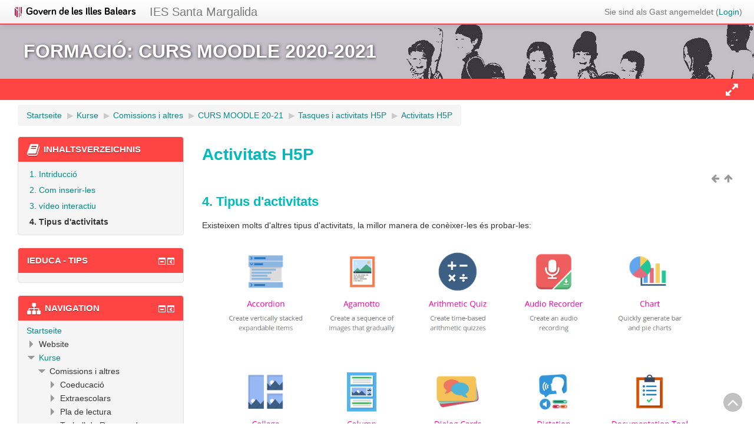

--- FILE ---
content_type: text/html; charset=utf-8
request_url: https://aulavirtual.caib.es/c07008351/mod/book/view.php?id=19320&chapterid=373&lang=de
body_size: 52192
content:
<!DOCTYPE html>
<html  dir="ltr" lang="de" xml:lang="de">
<head>
    <title>Activitats H5P: Tipus d'activitats</title>
    <link rel="shortcut icon" href="https://aulavirtual.caib.es/c07008351/theme/image.php/xtec2/theme/1739176566/favicon" />
    <meta http-equiv="Content-Type" content="text/html; charset=utf-8" />
<meta name="keywords" content="moodle, Activitats H5P: Tipus d'activitats" />
<link rel="stylesheet" type="text/css" href="https://aulavirtual.caib.es/c07008351/theme/yui_combo.php?rollup/3.17.2/yui-moodlesimple-min.css" /><script id="firstthemesheet" type="text/css">/** Required in order to fix style inclusion problems in IE with YUI **/</script><link rel="stylesheet" type="text/css" href="https://aulavirtual.caib.es/c07008351/theme/styles.php/xtec2/1739176566_1/all" />
<script type="text/javascript">
//<![CDATA[
var M = {}; M.yui = {};
M.pageloadstarttime = new Date();
M.cfg = {"wwwroot":"https:\/\/aulavirtual.caib.es\/c07008351","sesskey":"dK2mHKhk9b","themerev":"1739176566","slasharguments":1,"theme":"xtec2","iconsystemmodule":"core\/icon_system_fontawesome","jsrev":"1739176566","admin":"admin","svgicons":true,"usertimezone":"Europa\/Madrid","contextid":37897};var yui1ConfigFn = function(me) {if(/-skin|reset|fonts|grids|base/.test(me.name)){me.type='css';me.path=me.path.replace(/\.js/,'.css');me.path=me.path.replace(/\/yui2-skin/,'/assets/skins/sam/yui2-skin')}};
var yui2ConfigFn = function(me) {var parts=me.name.replace(/^moodle-/,'').split('-'),component=parts.shift(),module=parts[0],min='-min';if(/-(skin|core)$/.test(me.name)){parts.pop();me.type='css';min=''}
if(module){var filename=parts.join('-');me.path=component+'/'+module+'/'+filename+min+'.'+me.type}else{me.path=component+'/'+component+'.'+me.type}};
YUI_config = {"debug":false,"base":"https:\/\/aulavirtual.caib.es\/c07008351\/lib\/yuilib\/3.17.2\/","comboBase":"https:\/\/aulavirtual.caib.es\/c07008351\/theme\/yui_combo.php?","combine":true,"filter":null,"insertBefore":"firstthemesheet","groups":{"yui2":{"base":"https:\/\/aulavirtual.caib.es\/c07008351\/lib\/yuilib\/2in3\/2.9.0\/build\/","comboBase":"https:\/\/aulavirtual.caib.es\/c07008351\/theme\/yui_combo.php?","combine":true,"ext":false,"root":"2in3\/2.9.0\/build\/","patterns":{"yui2-":{"group":"yui2","configFn":yui1ConfigFn}}},"moodle":{"name":"moodle","base":"https:\/\/aulavirtual.caib.es\/c07008351\/theme\/yui_combo.php?m\/1739176566\/","combine":true,"comboBase":"https:\/\/aulavirtual.caib.es\/c07008351\/theme\/yui_combo.php?","ext":false,"root":"m\/1739176566\/","patterns":{"moodle-":{"group":"moodle","configFn":yui2ConfigFn}},"filter":null,"modules":{"moodle-core-actionmenu":{"requires":["base","event","node-event-simulate"]},"moodle-core-languninstallconfirm":{"requires":["base","node","moodle-core-notification-confirm","moodle-core-notification-alert"]},"moodle-core-chooserdialogue":{"requires":["base","panel","moodle-core-notification"]},"moodle-core-maintenancemodetimer":{"requires":["base","node"]},"moodle-core-checknet":{"requires":["base-base","moodle-core-notification-alert","io-base"]},"moodle-core-dock":{"requires":["base","node","event-custom","event-mouseenter","event-resize","escape","moodle-core-dock-loader","moodle-core-event"]},"moodle-core-dock-loader":{"requires":["escape"]},"moodle-core-tooltip":{"requires":["base","node","io-base","moodle-core-notification-dialogue","json-parse","widget-position","widget-position-align","event-outside","cache-base"]},"moodle-core-lockscroll":{"requires":["plugin","base-build"]},"moodle-core-popuphelp":{"requires":["moodle-core-tooltip"]},"moodle-core-notification":{"requires":["moodle-core-notification-dialogue","moodle-core-notification-alert","moodle-core-notification-confirm","moodle-core-notification-exception","moodle-core-notification-ajaxexception"]},"moodle-core-notification-dialogue":{"requires":["base","node","panel","escape","event-key","dd-plugin","moodle-core-widget-focusafterclose","moodle-core-lockscroll"]},"moodle-core-notification-alert":{"requires":["moodle-core-notification-dialogue"]},"moodle-core-notification-confirm":{"requires":["moodle-core-notification-dialogue"]},"moodle-core-notification-exception":{"requires":["moodle-core-notification-dialogue"]},"moodle-core-notification-ajaxexception":{"requires":["moodle-core-notification-dialogue"]},"moodle-core-dragdrop":{"requires":["base","node","io","dom","dd","event-key","event-focus","moodle-core-notification"]},"moodle-core-formchangechecker":{"requires":["base","event-focus","moodle-core-event"]},"moodle-core-event":{"requires":["event-custom"]},"moodle-core-blocks":{"requires":["base","node","io","dom","dd","dd-scroll","moodle-core-dragdrop","moodle-core-notification"]},"moodle-core-handlebars":{"condition":{"trigger":"handlebars","when":"after"}},"moodle-core_availability-form":{"requires":["base","node","event","event-delegate","panel","moodle-core-notification-dialogue","json"]},"moodle-backup-backupselectall":{"requires":["node","event","node-event-simulate","anim"]},"moodle-backup-confirmcancel":{"requires":["node","node-event-simulate","moodle-core-notification-confirm"]},"moodle-course-modchooser":{"requires":["moodle-core-chooserdialogue","moodle-course-coursebase"]},"moodle-course-categoryexpander":{"requires":["node","event-key"]},"moodle-course-management":{"requires":["base","node","io-base","moodle-core-notification-exception","json-parse","dd-constrain","dd-proxy","dd-drop","dd-delegate","node-event-delegate"]},"moodle-course-dragdrop":{"requires":["base","node","io","dom","dd","dd-scroll","moodle-core-dragdrop","moodle-core-notification","moodle-course-coursebase","moodle-course-util"]},"moodle-course-formatchooser":{"requires":["base","node","node-event-simulate"]},"moodle-course-util":{"requires":["node"],"use":["moodle-course-util-base"],"submodules":{"moodle-course-util-base":{},"moodle-course-util-section":{"requires":["node","moodle-course-util-base"]},"moodle-course-util-cm":{"requires":["node","moodle-course-util-base"]}}},"moodle-form-dateselector":{"requires":["base","node","overlay","calendar"]},"moodle-form-passwordunmask":{"requires":[]},"moodle-form-showadvanced":{"requires":["node","base","selector-css3"]},"moodle-form-shortforms":{"requires":["node","base","selector-css3","moodle-core-event"]},"moodle-question-chooser":{"requires":["moodle-core-chooserdialogue"]},"moodle-question-qbankmanager":{"requires":["node","selector-css3"]},"moodle-question-searchform":{"requires":["base","node"]},"moodle-question-preview":{"requires":["base","dom","event-delegate","event-key","core_question_engine"]},"moodle-availability_completion-form":{"requires":["base","node","event","moodle-core_availability-form"]},"moodle-availability_date-form":{"requires":["base","node","event","io","moodle-core_availability-form"]},"moodle-availability_grade-form":{"requires":["base","node","event","moodle-core_availability-form"]},"moodle-availability_group-form":{"requires":["base","node","event","moodle-core_availability-form"]},"moodle-availability_grouping-form":{"requires":["base","node","event","moodle-core_availability-form"]},"moodle-availability_profile-form":{"requires":["base","node","event","moodle-core_availability-form"]},"moodle-mod_assign-history":{"requires":["node","transition"]},"moodle-mod_attendance-groupfilter":{"requires":["base","node"]},"moodle-mod_forum-subscriptiontoggle":{"requires":["base-base","io-base"]},"moodle-mod_quiz-quizbase":{"requires":["base","node"]},"moodle-mod_quiz-toolboxes":{"requires":["base","node","event","event-key","io","moodle-mod_quiz-quizbase","moodle-mod_quiz-util-slot","moodle-core-notification-ajaxexception"]},"moodle-mod_quiz-questionchooser":{"requires":["moodle-core-chooserdialogue","moodle-mod_quiz-util","querystring-parse"]},"moodle-mod_quiz-repaginate":{"requires":["base","event","node","io","moodle-core-notification-dialogue"]},"moodle-mod_quiz-modform":{"requires":["base","node","event"]},"moodle-mod_quiz-autosave":{"requires":["base","node","event","event-valuechange","node-event-delegate","io-form"]},"moodle-mod_quiz-dragdrop":{"requires":["base","node","io","dom","dd","dd-scroll","moodle-core-dragdrop","moodle-core-notification","moodle-mod_quiz-quizbase","moodle-mod_quiz-util-base","moodle-mod_quiz-util-page","moodle-mod_quiz-util-slot","moodle-course-util"]},"moodle-mod_quiz-util":{"requires":["node","moodle-core-actionmenu"],"use":["moodle-mod_quiz-util-base"],"submodules":{"moodle-mod_quiz-util-base":{},"moodle-mod_quiz-util-slot":{"requires":["node","moodle-mod_quiz-util-base"]},"moodle-mod_quiz-util-page":{"requires":["node","moodle-mod_quiz-util-base"]}}},"moodle-message_airnotifier-toolboxes":{"requires":["base","node","io"]},"moodle-filter_glossary-autolinker":{"requires":["base","node","io-base","json-parse","event-delegate","overlay","moodle-core-event","moodle-core-notification-alert","moodle-core-notification-exception","moodle-core-notification-ajaxexception"]},"moodle-filter_mathjaxloader-loader":{"requires":["moodle-core-event"]},"moodle-editor_atto-editor":{"requires":["node","transition","io","overlay","escape","event","event-simulate","event-custom","node-event-html5","node-event-simulate","yui-throttle","moodle-core-notification-dialogue","moodle-core-notification-confirm","moodle-editor_atto-rangy","handlebars","timers","querystring-stringify"]},"moodle-editor_atto-plugin":{"requires":["node","base","escape","event","event-outside","handlebars","event-custom","timers","moodle-editor_atto-menu"]},"moodle-editor_atto-menu":{"requires":["moodle-core-notification-dialogue","node","event","event-custom"]},"moodle-editor_atto-rangy":{"requires":[]},"moodle-format_grid-gridkeys":{"requires":["event-nav-keys"]},"moodle-report_eventlist-eventfilter":{"requires":["base","event","node","node-event-delegate","datatable","autocomplete","autocomplete-filters"]},"moodle-report_loglive-fetchlogs":{"requires":["base","event","node","io","node-event-delegate"]},"moodle-gradereport_grader-gradereporttable":{"requires":["base","node","event","handlebars","overlay","event-hover"]},"moodle-gradereport_history-userselector":{"requires":["escape","event-delegate","event-key","handlebars","io-base","json-parse","moodle-core-notification-dialogue"]},"moodle-tool_capability-search":{"requires":["base","node"]},"moodle-tool_lp-dragdrop-reorder":{"requires":["moodle-core-dragdrop"]},"moodle-tool_monitor-dropdown":{"requires":["base","event","node"]},"moodle-assignfeedback_editpdf-editor":{"requires":["base","event","node","io","graphics","json","event-move","event-resize","transition","querystring-stringify-simple","moodle-core-notification-dialog","moodle-core-notification-alert","moodle-core-notification-warning","moodle-core-notification-exception","moodle-core-notification-ajaxexception"]},"moodle-atto_accessibilitychecker-button":{"requires":["color-base","moodle-editor_atto-plugin"]},"moodle-atto_accessibilityhelper-button":{"requires":["moodle-editor_atto-plugin"]},"moodle-atto_align-button":{"requires":["moodle-editor_atto-plugin"]},"moodle-atto_bold-button":{"requires":["moodle-editor_atto-plugin"]},"moodle-atto_charmap-button":{"requires":["moodle-editor_atto-plugin"]},"moodle-atto_chemistry-button":{"requires":["moodle-editor_atto-plugin","moodle-core-event","io","event-valuechange","tabview","array-extras"]},"moodle-atto_clear-button":{"requires":["moodle-editor_atto-plugin"]},"moodle-atto_collapse-button":{"requires":["moodle-editor_atto-plugin"]},"moodle-atto_emoticon-button":{"requires":["moodle-editor_atto-plugin"]},"moodle-atto_equation-button":{"requires":["moodle-editor_atto-plugin","moodle-core-event","io","event-valuechange","tabview","array-extras"]},"moodle-atto_fullscreen-button":{"requires":["event-resize","moodle-editor_atto-plugin"]},"moodle-atto_html-button":{"requires":["promise","moodle-editor_atto-plugin","moodle-atto_html-beautify","moodle-atto_html-codemirror","event-valuechange"]},"moodle-atto_html-codemirror":{"requires":["moodle-atto_html-codemirror-skin"]},"moodle-atto_html-beautify":{},"moodle-atto_image-button":{"requires":["moodle-editor_atto-plugin"]},"moodle-atto_indent-button":{"requires":["moodle-editor_atto-plugin"]},"moodle-atto_italic-button":{"requires":["moodle-editor_atto-plugin"]},"moodle-atto_justify-button":{"requires":["moodle-editor_atto-plugin"]},"moodle-atto_link-button":{"requires":["moodle-editor_atto-plugin"]},"moodle-atto_managefiles-button":{"requires":["moodle-editor_atto-plugin"]},"moodle-atto_managefiles-usedfiles":{"requires":["node","escape"]},"moodle-atto_mathwrite-button":{"requires":["moodle-editor_atto-plugin"]},"moodle-atto_media-button":{"requires":["moodle-editor_atto-plugin","moodle-form-shortforms"]},"moodle-atto_noautolink-button":{"requires":["moodle-editor_atto-plugin"]},"moodle-atto_orderedlist-button":{"requires":["moodle-editor_atto-plugin"]},"moodle-atto_recordrtc-recording":{"requires":["moodle-atto_recordrtc-button"]},"moodle-atto_recordrtc-button":{"requires":["moodle-editor_atto-plugin","moodle-atto_recordrtc-recording"]},"moodle-atto_rtl-button":{"requires":["moodle-editor_atto-plugin"]},"moodle-atto_sketch-button":{"requires":["moodle-editor_atto-plugin"]},"moodle-atto_strike-button":{"requires":["moodle-editor_atto-plugin"]},"moodle-atto_styles-button":{"requires":["moodle-editor_atto-plugin"]},"moodle-atto_subscript-button":{"requires":["moodle-editor_atto-plugin"]},"moodle-atto_superscript-button":{"requires":["moodle-editor_atto-plugin"]},"moodle-atto_table-button":{"requires":["moodle-editor_atto-plugin","moodle-editor_atto-menu","event","event-valuechange"]},"moodle-atto_title-button":{"requires":["moodle-editor_atto-plugin"]},"moodle-atto_underline-button":{"requires":["moodle-editor_atto-plugin"]},"moodle-atto_undo-button":{"requires":["moodle-editor_atto-plugin"]},"moodle-atto_unorderedlist-button":{"requires":["moodle-editor_atto-plugin"]}}},"gallery":{"name":"gallery","base":"https:\/\/aulavirtual.caib.es\/c07008351\/lib\/yuilib\/gallery\/","combine":true,"comboBase":"https:\/\/aulavirtual.caib.es\/c07008351\/theme\/yui_combo.php?","ext":false,"root":"gallery\/1739176566\/","patterns":{"gallery-":{"group":"gallery"}}}},"modules":{"core_filepicker":{"name":"core_filepicker","fullpath":"https:\/\/aulavirtual.caib.es\/c07008351\/lib\/javascript.php\/1739176566\/repository\/filepicker.js","requires":["base","node","node-event-simulate","json","async-queue","io-base","io-upload-iframe","io-form","yui2-treeview","panel","cookie","datatable","datatable-sort","resize-plugin","dd-plugin","escape","moodle-core_filepicker","moodle-core-notification-dialogue"]},"core_comment":{"name":"core_comment","fullpath":"https:\/\/aulavirtual.caib.es\/c07008351\/lib\/javascript.php\/1739176566\/comment\/comment.js","requires":["base","io-base","node","json","yui2-animation","overlay","escape"]},"mathjax":{"name":"mathjax","fullpath":"https:\/\/cdnjs.cloudflare.com\/ajax\/libs\/mathjax\/2.7.2\/MathJax.js?delayStartupUntil=configured"}}};
M.yui.loader = {modules: {}};

//]]>
</script>
        <meta name="viewport" content="width=device-width, initial-scale=1.0">
</head>

<body  id="page-mod-book-view" class="format-grid  path-mod path-mod-book chrome dir-ltr lang-de yui-skin-sam yui3-skin-sam aulavirtual-caib-es--c07008351 pagelayout-incourse course-317 context-37897 cmid-19320 category-111  has-region-side-pre used-region-side-pre side-pre-only">

<div class="skiplinks">
    <a href="#maincontent" class="skip">Zum Hauptinhalt</a>
</div><script type="text/javascript" src="https://aulavirtual.caib.es/c07008351/theme/yui_combo.php?rollup/3.17.2/yui-moodlesimple-min.js"></script><script type="text/javascript" src="https://aulavirtual.caib.es/c07008351/lib/javascript.php/1739176566/lib/javascript-static.js"></script>
<script type="text/javascript">
//<![CDATA[
document.body.className += ' jsenabled';
//]]>
</script>


<header role="banner" class="navbar navbar-fixed-top moodle-has-zindex">
    <nav role="navigation" class="navbar-inner">
        <div class="container-fluid">
			<!-- <a href="http://www20.gencat.cat/portal/site/ensenyament" class="brand ensenyament hidden-phone"><img src="https://aulavirtual.caib.es/c07008351/theme/image.php/xtec2/theme/1739176566/departament" alt="Departament d'Ensenyament" title="" /></a> -->
			<!-- <a href="http://www.xtec.cat" class="brand xtec hidden-phone"><img src="https://aulavirtual.caib.es/c07008351/theme/image.php/xtec2/theme/1739176566/xtec" alt="Xarxa Telemàtica Educativa de Catalunya" title="" /></a> -->
			<a href="https://www.caib.es/govern/indexadm.do?lang=ca" class="brand ensenyament hidden-phone"><img src="https://aulavirtual.caib.es/c07008351/theme/image.php/xtec2/theme/1739176566/departament" alt="Departament d'Ensenyament" title="" /></a>

			<a class="brand mainbrand" href="https://aulavirtual.caib.es/c07008351">IES Santa Margalida</a>
            <div class="navbar">
                                    <ul class="nav pull-right" id="user-collapse">
                        <li></li>
                        <li></li>
                        <li class="navbar-text"><div class="usermenu"><span class="login">Sie sind als Gast angemeldet (<a href="https://aulavirtual.caib.es/c07008351/login/index.php">Login</a>)</span></div></li>
                    </ul>
                            </div>
        </div>
    </nav>
</header>
<div id="title-header" class="clearfix hidden-phone">
    <div id="logo-top"></div>
    <div class="container-fluid">
        <h1>FORMACIÓ: CURS MOODLE 2020-2021</h1>    </div>
</div>

<div id="main_navigation" class="clearfix navbar">
    <div class="container-fluid">
                            <div id="showhideblocks" class="hidden-phone pull-right collapsed" title="Toggle blocks visibility" onclick="showhideblocks();"></div>
                    </div>
</div>

<div id="page" class="container-fluid clearfix">
	<header id="page-header" class="clearfix">
		<div id="page-navbar" class="clearfix">
			<nav class="breadcrumb-nav"><span class="accesshide" id="navbar-label">Seitenpfad</span><nav aria-labelledby="navbar-label"><ul class="breadcrumb"><li><span itemscope="" itemtype="http://data-vocabulary.org/Breadcrumb"><a itemprop="url" href="https://aulavirtual.caib.es/c07008351/"><span itemprop="title">Startseite</span></a></span> <span class="divider"> <span class="accesshide " ><span class="arrow_text">/</span>&nbsp;</span><span class="arrow sep">&#x25B6;&#xFE0E;</span> </span></li><li><span itemscope="" itemtype="http://data-vocabulary.org/Breadcrumb"><a itemprop="url" href="https://aulavirtual.caib.es/c07008351/course/index.php"><span itemprop="title">Kurse</span></a></span> <span class="divider"> <span class="accesshide " ><span class="arrow_text">/</span>&nbsp;</span><span class="arrow sep">&#x25B6;&#xFE0E;</span> </span></li><li><span itemscope="" itemtype="http://data-vocabulary.org/Breadcrumb"><a itemprop="url" href="https://aulavirtual.caib.es/c07008351/course/index.php?categoryid=111"><span itemprop="title">Comissions i altres</span></a></span> <span class="divider"> <span class="accesshide " ><span class="arrow_text">/</span>&nbsp;</span><span class="arrow sep">&#x25B6;&#xFE0E;</span> </span></li><li><span itemscope="" itemtype="http://data-vocabulary.org/Breadcrumb"><a itemprop="url" title="FORMACIÓ: CURS MOODLE 2020-2021" href="https://aulavirtual.caib.es/c07008351/course/view.php?id=317"><span itemprop="title">CURS MOODLE 20-21</span></a></span> <span class="divider"> <span class="accesshide " ><span class="arrow_text">/</span>&nbsp;</span><span class="arrow sep">&#x25B6;&#xFE0E;</span> </span></li><li><span itemscope="" itemtype="http://data-vocabulary.org/Breadcrumb"><a itemprop="url" href="https://aulavirtual.caib.es/c07008351/course/view.php?id=317#section-3"><span itemprop="title">Tasques i activitats H5P</span></a></span> <span class="divider"> <span class="accesshide " ><span class="arrow_text">/</span>&nbsp;</span><span class="arrow sep">&#x25B6;&#xFE0E;</span> </span></li><li><span itemscope="" itemtype="http://data-vocabulary.org/Breadcrumb"><a itemprop="url" title="Buch" aria-current="page" href="https://aulavirtual.caib.es/c07008351/mod/book/view.php?id=19320"><span itemprop="title">Activitats H5P</span></a></span></li></ul></nav></nav>
			<div class="breadcrumb-button"></div>
		</div>
	</header>

    <div id="page-content" class="row-fluid">
        <div id="region-bs-main-and-pre" class="span12">
            <div class="row-fluid">
                <section id="region-main" class="span9 pull-right">
                    <div role="main"><span id="maincontent"></span><h2>Activitats H5P</h2><div class="navtop clearfix navimages"><a title="Vorheriger Titel: 3. vídeo interactiu" class="bookprev" href="view.php?id=19320&amp;chapterid=372"><i class="icon fa fa-arrow-left fa-fw "  title="Vorheriger Titel: 3. vídeo interactiu" aria-label="Vorheriger Titel: 3. vídeo interactiu"></i></a><a title="Buch schließen" class="bookexit"  href="https://aulavirtual.caib.es/c07008351/course/view.php?id=317#section-3"><i class="icon fa fa-arrow-up fa-fw "  title="Buch schließen" aria-label="Buch schließen"></i></a></div><div class="box generalbox book_content"><h3>4. Tipus d'activitats</h3><div class="no-overflow"><p>Existeixen molts d'altres tipus d'activitats, la millor manera de conèixer-les és probar-les:</p>
<p><img src="https://aulavirtual.caib.es/c07008351/pluginfile.php/37897/mod_book/chapter/373/Captura-de-pantalla-2019-05-02-122019.png" alt="" width="900" height="588" role="presentation" class="img-responsive atto_image_button_text-bottom"><br></p>
<p><br></p>
<p>Com exemple teniu aquesta:&nbsp;</p>
<p><span class="alert">(Question set= permet integrar diferents tipus de qüestions H5P dins una)</span><br></p>
<p><br></p>
<iframe src="https://aulavirtual.caib.es/c07008351/mod/hvp/embed.php?id=18741" width="1247" height="300" frameborder="0" allowfullscreen="allowfullscreen"></iframe>
<script src="https://aulavirtual.caib.es/c07008351/mod/hvp/library/js/h5p-resizer.js" charset="UTF-8"></script></div></div><div class="navbottom clearfix navimages"><a title="Vorheriger Titel: 3. vídeo interactiu" class="bookprev" href="view.php?id=19320&amp;chapterid=372"><i class="icon fa fa-arrow-left fa-fw "  title="Vorheriger Titel: 3. vídeo interactiu" aria-label="Vorheriger Titel: 3. vídeo interactiu"></i></a><a title="Buch schließen" class="bookexit"  href="https://aulavirtual.caib.es/c07008351/course/view.php?id=317#section-3"><i class="icon fa fa-arrow-up fa-fw "  title="Buch schließen" aria-label="Buch schließen"></i></a></div></div>                </section>
                <aside id="block-region-side-pre" class="span3 desktop-first-column block-region" data-blockregion="side-pre" data-droptarget="1"><a class="skip skip-block" id="fsb-1" href="#sb-1">Inhaltsverzeichnis überspringen</a><div class="block block_book_toc block_fake" data-block="_fake"><div class="header"><div class="title"><div class="block_action"></div><h2>Inhaltsverzeichnis</h2></div></div><div class="content"><div class="book_toc_numbered clearfix"><ul><li class="clearfix"><a title="Intriducció" href="view.php?id=19320&amp;chapterid=370">1. Intriducció</a></li><li class="clearfix"><a title="Com inserir-les" href="view.php?id=19320&amp;chapterid=371">2. Com inserir-les</a></li><li class="clearfix"><a title="vídeo interactiu" href="view.php?id=19320&amp;chapterid=372">3. vídeo interactiu</a></li><li class="clearfix"><strong>4. Tipus d'activitats</strong></li></ul></div></div></div><span class="skip-block-to" id="sb-1"></span><a class="skip skip-block" id="fsb-2" href="#sb-2">iEduca - Tips überspringen</a><div id="inst20" class="block_ieduca_advices block" role="complementary" data-block="ieduca_advices" data-instanceid="20" aria-labelledby="instance-20-header" data-dockable="1"><div class="header"><div class="title"><div class="block_action"></div><h2 id="instance-20-header">iEduca - Tips</h2></div></div><div class="content"><div style="font-size:90%"></div></div></div><span class="skip-block-to" id="sb-2"></span><a class="skip skip-block" id="fsb-3" href="#sb-3">Navigation überspringen</a><div id="inst21" class="block_navigation block" role="navigation" data-block="navigation" data-instanceid="21" aria-labelledby="instance-21-header" data-dockable="1"><div class="header"><div class="title"><div class="block_action"></div><h2 id="instance-21-header">Navigation</h2></div></div><div class="content"><ul class="block_tree list" role="tree" data-ajax-loader="block_navigation/nav_loader"><li class="type_unknown depth_1 contains_branch" aria-labelledby="label_1_1"><p class="tree_item branch navigation_node" role="treeitem" aria-expanded="true" aria-owns="random6914b9ec2b4291_group" data-collapsible="false"><a tabindex="-1" id="label_1_1" href="https://aulavirtual.caib.es/c07008351/">Startseite</a></p><ul id="random6914b9ec2b4291_group" role="group"><li class="type_course depth_2 contains_branch" aria-labelledby="label_2_2"><p class="tree_item branch" role="treeitem" aria-expanded="false" aria-owns="random6914b9ec2b4292_group"><span tabindex="-1" id="label_2_2" title="IES Santa Margalida">Website</span></p><ul id="random6914b9ec2b4292_group" role="group" aria-hidden="true"><li class="type_setting depth_3 item_with_icon" aria-labelledby="label_3_4"><p class="tree_item hasicon" role="treeitem"><a tabindex="-1" id="label_3_4" href="https://aulavirtual.caib.es/c07008351/tag/search.php"><i class="icon fa fa-fw fa-fw navicon" aria-hidden="true"  ></i><span class="item-content-wrap">Tags</span></a></p></li><li class="type_custom depth_3 item_with_icon" aria-labelledby="label_3_5"><p class="tree_item hasicon" role="treeitem"><a tabindex="-1" id="label_3_5" href="https://aulavirtual.caib.es/c07008351/calendar/view.php?view=month&amp;course=317"><i class="icon fa fa-calendar fa-fw navicon" aria-hidden="true"  ></i><span class="item-content-wrap">Kalender</span></a></p></li><li class="type_activity depth_3 item_with_icon" aria-labelledby="label_3_6"><p class="tree_item hasicon" role="treeitem"><a tabindex="-1" id="label_3_6" title="Forum" href="https://aulavirtual.caib.es/c07008351/mod/forum/view.php?id=5"><img class="icon navicon" alt="Forum" title="Forum" src="https://aulavirtual.caib.es/c07008351/theme/image.php/xtec2/forum/1739176566/icon" /><span class="item-content-wrap">Notícies del lloc</span></a></p></li></ul></li><li class="type_system depth_2 contains_branch" aria-labelledby="label_2_7"><p class="tree_item branch canexpand" role="treeitem" aria-expanded="true" aria-owns="random6914b9ec2b4296_group"><a tabindex="-1" id="label_2_7" href="https://aulavirtual.caib.es/c07008351/course/index.php">Kurse</a></p><ul id="random6914b9ec2b4296_group" role="group"><li class="type_category depth_3 contains_branch" aria-labelledby="label_3_8"><p class="tree_item branch canexpand" role="treeitem" aria-expanded="true" aria-owns="random6914b9ec2b4297_group"><span tabindex="-1" id="label_3_8">Comissions i altres</span></p><ul id="random6914b9ec2b4297_group" role="group"><li class="type_category depth_4 contains_branch" aria-labelledby="label_4_9"><p class="tree_item branch" role="treeitem" id="expandable_branch_10_107" aria-expanded="false" data-requires-ajax="true" data-loaded="false" data-node-id="expandable_branch_10_107" data-node-key="107" data-node-type="10"><span tabindex="-1" id="label_4_9">Coeducació</span></p></li><li class="type_category depth_4 contains_branch" aria-labelledby="label_4_10"><p class="tree_item branch" role="treeitem" id="expandable_branch_10_106" aria-expanded="false" data-requires-ajax="true" data-loaded="false" data-node-id="expandable_branch_10_106" data-node-key="106" data-node-type="10"><span tabindex="-1" id="label_4_10">Extraescolars</span></p></li><li class="type_category depth_4 contains_branch" aria-labelledby="label_4_11"><p class="tree_item branch" role="treeitem" id="expandable_branch_10_109" aria-expanded="false" data-requires-ajax="true" data-loaded="false" data-node-id="expandable_branch_10_109" data-node-key="109" data-node-type="10"><span tabindex="-1" id="label_4_11">Pla de lectura</span></p></li><li class="type_category depth_4 contains_branch" aria-labelledby="label_4_12"><p class="tree_item branch" role="treeitem" id="expandable_branch_10_104" aria-expanded="false" data-requires-ajax="true" data-loaded="false" data-node-id="expandable_branch_10_104" data-node-key="104" data-node-type="10"><span tabindex="-1" id="label_4_12">Treball de Recerca de Batxillerat</span></p></li><li class="type_category depth_4 contains_branch" aria-labelledby="label_4_13"><p class="tree_item branch" role="treeitem" id="expandable_branch_10_112" aria-expanded="false" data-requires-ajax="true" data-loaded="false" data-node-id="expandable_branch_10_112" data-node-key="112" data-node-type="10"><span tabindex="-1" id="label_4_13">Tutories</span></p></li><li class="type_course depth_4 contains_branch" aria-labelledby="label_4_14"><p class="tree_item branch canexpand" role="treeitem" aria-expanded="true" aria-owns="random6914b9ec2b4298_group"><a tabindex="-1" id="label_4_14" title="FORMACIÓ: CURS MOODLE 2020-2021" href="https://aulavirtual.caib.es/c07008351/course/view.php?id=317">CURS MOODLE 20-21</a></p><ul id="random6914b9ec2b4298_group" role="group"><li class="type_container depth_5 item_with_icon" aria-labelledby="label_5_15"><p class="tree_item hasicon" role="treeitem"><span tabindex="-1" id="label_5_15"><i class="icon fa fa-fw fa-fw navicon" aria-hidden="true"  ></i><span class="item-content-wrap">Teilnehmer/innen</span></span></p></li><li class="type_structure depth_5 contains_branch" aria-labelledby="label_5_16"><p class="tree_item branch" role="treeitem" id="expandable_branch_30_3444" aria-expanded="false" data-requires-ajax="true" data-loaded="false" data-node-id="expandable_branch_30_3444" data-node-key="3444" data-node-type="30"><a tabindex="-1" id="label_5_16" href="https://aulavirtual.caib.es/c07008351/course/view.php?id=317#section-0">   </a></p></li><li class="type_structure depth_5 contains_branch" aria-labelledby="label_5_17"><p class="tree_item branch" role="treeitem" id="expandable_branch_30_3445" aria-expanded="false" data-requires-ajax="true" data-loaded="false" data-node-id="expandable_branch_30_3445" data-node-key="3445" data-node-type="30"><a tabindex="-1" id="label_5_17" href="https://aulavirtual.caib.es/c07008351/course/view.php?id=317#section-1">Introducció i idees prèvies</a></p></li><li class="type_structure depth_5 contains_branch" aria-labelledby="label_5_18"><p class="tree_item branch" role="treeitem" id="expandable_branch_30_3446" aria-expanded="false" data-requires-ajax="true" data-loaded="false" data-node-id="expandable_branch_30_3446" data-node-key="3446" data-node-type="30"><a tabindex="-1" id="label_5_18" href="https://aulavirtual.caib.es/c07008351/course/view.php?id=317#section-2">Configuració del curs i recursos</a></p></li><li class="type_structure depth_5 contains_branch" aria-labelledby="label_5_19"><p class="tree_item branch" role="treeitem" aria-expanded="true" aria-owns="random6914b9ec2b42910_group"><a tabindex="-1" id="label_5_19" href="https://aulavirtual.caib.es/c07008351/course/view.php?id=317#section-3">Tasques i activitats H5P</a></p><ul id="random6914b9ec2b42910_group" role="group"><li class="type_activity depth_6 item_with_icon" aria-labelledby="label_6_20"><p class="tree_item hasicon" role="treeitem"><a href="https://aulavirtual.caib.es/c07008351/mod/url/view.php?id=18724" id="label_6_20" class=""  tabindex="-1"  title="Link/URL" ><img class="icon navicon" alt="Link/URL" title="Link/URL" src="https://aulavirtual.caib.es/c07008351/theme/image.php/xtec2/url/1739176566/icon" /><span class="item-content-wrap">Presentació tasques i qualificador</span></a></p></li><li class="type_activity depth_6 item_with_icon" aria-labelledby="label_6_21"><p class="tree_item hasicon" role="treeitem"><a tabindex="-1" id="label_6_21" title="Buch" href="https://aulavirtual.caib.es/c07008351/mod/book/view.php?id=18725"><img class="icon navicon" alt="Buch" title="Buch" src="https://aulavirtual.caib.es/c07008351/theme/image.php/xtec2/book/1739176566/icon" /><span class="item-content-wrap">Elaboració de tasques</span></a></p></li><li class="type_activity depth_6 item_with_icon" aria-labelledby="label_6_22"><p class="tree_item hasicon" role="treeitem"><a tabindex="-1" id="label_6_22" title="Aufgabe" href="https://aulavirtual.caib.es/c07008351/mod/assign/view.php?id=18728"><img class="icon navicon" alt="Aufgabe" title="Aufgabe" src="https://aulavirtual.caib.es/c07008351/theme/image.php/xtec2/assign/1739176566/icon" /><span class="item-content-wrap">Activitat 4 ( tasca sobre guia d'avaluació)</span></a></p></li><li class="type_activity depth_6 item_with_icon current_branch" aria-labelledby="label_6_23"><p class="tree_item hasicon active_tree_node" role="treeitem"><a tabindex="-1" id="label_6_23" title="Buch" href="https://aulavirtual.caib.es/c07008351/mod/book/view.php?id=19320"><img class="icon navicon" alt="Buch" title="Buch" src="https://aulavirtual.caib.es/c07008351/theme/image.php/xtec2/book/1739176566/icon" /><span class="item-content-wrap">Activitats H5P</span></a></p></li><li class="type_activity depth_6 item_with_icon" aria-labelledby="label_6_24"><p class="tree_item hasicon" role="treeitem"><a tabindex="-1" id="label_6_24" title="Interaktiver Inhalt" href="https://aulavirtual.caib.es/c07008351/mod/hvp/view.php?id=18727"><img class="icon navicon" alt="Interaktiver Inhalt" title="Interaktiver Inhalt" src="https://aulavirtual.caib.es/c07008351/theme/image.php/xtec2/hvp/1739176566/icon" /><span class="item-content-wrap">Activitat  3 (H5P/vídeo sobre la guia d&#039;avalu...</span></a></p></li></ul></li><li class="type_structure depth_5 contains_branch" aria-labelledby="label_5_25"><p class="tree_item branch" role="treeitem" id="expandable_branch_30_3448" aria-expanded="false" data-requires-ajax="true" data-loaded="false" data-node-id="expandable_branch_30_3448" data-node-key="3448" data-node-type="30"><a tabindex="-1" id="label_5_25" href="https://aulavirtual.caib.es/c07008351/course/view.php?id=317#section-4">Configuració del qualificador </a></p></li><li class="type_structure depth_5 contains_branch" aria-labelledby="label_5_26"><p class="tree_item branch" role="treeitem" id="expandable_branch_30_3449" aria-expanded="false" data-requires-ajax="true" data-loaded="false" data-node-id="expandable_branch_30_3449" data-node-key="3449" data-node-type="30"><a tabindex="-1" id="label_5_26" href="https://aulavirtual.caib.es/c07008351/course/view.php?id=317#section-5">Qüestionaris</a></p></li><li class="type_structure depth_5 contains_branch" aria-labelledby="label_5_27"><p class="tree_item branch" role="treeitem" id="expandable_branch_30_3450" aria-expanded="false" data-requires-ajax="true" data-loaded="false" data-node-id="expandable_branch_30_3450" data-node-key="3450" data-node-type="30"><a tabindex="-1" id="label_5_27" href="https://aulavirtual.caib.es/c07008351/course/view.php?id=317#section-6">Avaluació a distància</a></p></li></ul></li><li class="type_course depth_4 contains_branch" aria-labelledby="label_4_28"><p class="tree_item branch" role="treeitem" id="expandable_branch_20_296" aria-expanded="false" data-requires-ajax="true" data-loaded="false" data-node-id="expandable_branch_20_296" data-node-key="296" data-node-type="20"><a tabindex="-1" id="label_4_28" title="curs cinèfils" href="https://aulavirtual.caib.es/c07008351/course/view.php?id=296">curs cinèfils</a></p></li></ul></li><li class="type_category depth_3 contains_branch" aria-labelledby="label_3_29"><p class="tree_item branch" role="treeitem" id="expandable_branch_10_1" aria-expanded="false" data-requires-ajax="true" data-loaded="false" data-node-id="expandable_branch_10_1" data-node-key="1" data-node-type="10"><span tabindex="-1" id="label_3_29">DEPARTAMENTS DIDÀCTICS</span></p></li></ul></li></ul></li></ul></div></div><span class="skip-block-to" id="sb-3"></span><a class="skip skip-block" id="fsb-4" href="#sb-4">Administration überspringen</a><div id="inst22" class="block_settings block" role="navigation" data-block="settings" data-instanceid="22" aria-labelledby="instance-22-header" data-dockable="1"><div class="header"><div class="title"><div class="block_action"></div><h2 id="instance-22-header">Administration</h2></div></div><div class="content"><div id="settingsnav" class="box block_tree_box"><ul class="block_tree list" role="tree" data-ajax-loader="block_navigation/site_admin_loader"><li class="type_setting depth_1 contains_branch" tabindex="-1" aria-labelledby="label_1_1"><p class="tree_item root_node tree_item branch" role="treeitem" aria-expanded="true" aria-owns="random6914b9ec2b42916_group"><span tabindex="0">Buch-Administration</span></p><ul id="random6914b9ec2b42916_group" role="group"><li class="type_setting depth_2 item_with_icon" tabindex="-1" aria-labelledby="label_2_1"><p class="tree_item hasicon tree_item leaf" role="treeitem"><a href="https://aulavirtual.caib.es/c07008351/mod/book/tool/print/index.php?id=19320" id="action_link6914b9ec2b42917" class="" ><img class="icon icon navicon" alt="" aria-hidden="true" src="https://aulavirtual.caib.es/c07008351/theme/image.php/xtec2/booktool_print/1739176566/book" />Buch drucken</a></p></li>
<li class="type_setting depth_2 item_with_icon" tabindex="-1" aria-labelledby="label_2_2"><p class="tree_item hasicon tree_item leaf" role="treeitem"><a href="https://aulavirtual.caib.es/c07008351/mod/book/tool/print/index.php?id=19320&chapterid=373" id="action_link6914b9ec2b42919" class="" ><img class="icon icon navicon" alt="" aria-hidden="true" src="https://aulavirtual.caib.es/c07008351/theme/image.php/xtec2/booktool_print/1739176566/chapter" />Kapitel drucken</a></p></li></ul></li></ul></div></div></div><span class="skip-block-to" id="sb-4"></span></aside>            </div>
        </div>
        <aside id="block-region-side-post" class="span0 block-region" data-blockregion="side-post" data-droptarget="1"></aside>    </div>
    </div>

<footer id="page-footer">
    <div id="page-footer-top">
        <div class="row-fluid">
            <div class="span3  social-icons">
                            </div>
            <div class="span6 footer-center">
                <div id="course-footer"></div>
                <p class="helplink"></p>
                <div class="tool_dataprivacy"><a href="https://aulavirtual.caib.es/c07008351/admin/tool/dataprivacy/summary.php">Unsere Datenlöschfristen</a></div>            </div>
            <div class="span3 pull-right">
                <ul><li class="lang fa"><a href="https://aulavirtual.caib.es/c07008351/mod/book/view.php?id=19320&amp;chapterid=373&amp;lang=ca" title="Català ‎(ca)‎">ca</a></li><li title="Deutsch ‎(de)‎" class="lang fa current-lang">de</li><li class="lang fa"><a href="https://aulavirtual.caib.es/c07008351/mod/book/view.php?id=19320&amp;chapterid=373&amp;lang=en" title="English ‎(en)‎">en</a></li><li class="lang fa"><a href="https://aulavirtual.caib.es/c07008351/mod/book/view.php?id=19320&amp;chapterid=373&amp;lang=es" title="Español - Internacional ‎(es)‎">es</a></li><li class="lang fa"><a href="https://aulavirtual.caib.es/c07008351/mod/book/view.php?id=19320&amp;chapterid=373&amp;lang=fr" title="Français ‎(fr)‎">fr</a></li></ul>            </div>
        </div>
    </div>
    <div class="footerlogos clearfix container-fluid">
        <a href="https://www.caib.es/govern/organigrama/area.do?coduo=7&lang=ca" class="agora_footer"><img src="https://aulavirtual.caib.es/c07008351/theme/image.php/xtec2/theme/1739176566/logo_main" alt="Àgora" title="" /></a>
        <!-- <a href="http://agora.xtec.cat" target="_blank" class="agora_footer"><img src="https://aulavirtual.caib.es/c07008351/theme/image.php/xtec2/theme/1739176566/logo_main" alt="Àgora" title="" /></a> -->
        <a href="http://moodle.org" target="_blank" class="moodle_footer"><img src="https://aulavirtual.caib.es/c07008351/theme/image.php/xtec2/theme/1739176566/logo_moodle" alt="Moodle" title="Moodle" /></a>
        <!-- <a href="http://www20.gencat.cat/portal/site/ensenyament" class="brand ensenyament visible-phone"><img src="https://aulavirtual.caib.es/c07008351/theme/image.php/xtec2/theme/1739176566/departament" alt="Departament d'Ensenyament" title="" /></a> -->
        <!-- <a href="http://www.xtec.cat" class="brand xtec visible-phone"><img src="https://aulavirtual.caib.es/c07008351/theme/image.php/xtec2/theme/1739176566/xtec" alt="Xarxa Telemàtica Educativa de Catalunya" title="" /></a> -->
    </div>
    <a href="#top" class="hidden-phone back-to-top"><i class="fa fa-angle-up"></i></a>
</footer>

<script type="text/javascript">
//<![CDATA[
var require = {
    baseUrl : 'https://aulavirtual.caib.es/c07008351/lib/requirejs.php/1739176566/',
    // We only support AMD modules with an explicit define() statement.
    enforceDefine: true,
    skipDataMain: true,
    waitSeconds : 0,

    paths: {
        jquery: 'https://aulavirtual.caib.es/c07008351/lib/javascript.php/1739176566/lib/jquery/jquery-3.2.1.min',
        jqueryui: 'https://aulavirtual.caib.es/c07008351/lib/javascript.php/1739176566/lib/jquery/ui-1.12.1/jquery-ui.min',
        jqueryprivate: 'https://aulavirtual.caib.es/c07008351/lib/javascript.php/1739176566/lib/requirejs/jquery-private'
    },

    // Custom jquery config map.
    map: {
      // '*' means all modules will get 'jqueryprivate'
      // for their 'jquery' dependency.
      '*': { jquery: 'jqueryprivate' },
      // Stub module for 'process'. This is a workaround for a bug in MathJax (see MDL-60458).
      '*': { process: 'core/first' },

      // 'jquery-private' wants the real jQuery module
      // though. If this line was not here, there would
      // be an unresolvable cyclic dependency.
      jqueryprivate: { jquery: 'jquery' }
    }
};

//]]>
</script>
<script type="text/javascript" src="https://aulavirtual.caib.es/c07008351/lib/javascript.php/1739176566/lib/requirejs/require.min.js"></script>
<script type="text/javascript">
//<![CDATA[
require(['core/first'], function() {
;
require(["media_videojs/loader"], function(loader) {
    loader.setUp(function(videojs) {
        videojs.options.flash.swf = "https://aulavirtual.caib.es/c07008351/media/player/videojs/videojs/video-js.swf";
videojs.addLanguage("de",{
 "Play": "Wiedergabe",
 "Pause": "Pause",
 "Replay": "Erneut abspielen",
 "Current Time": "Aktueller Zeitpunkt",
 "Duration Time": "Dauer",
 "Remaining Time": "Verbleibende Zeit",
 "Stream Type": "Streamtyp",
 "LIVE": "LIVE",
 "Loaded": "Geladen",
 "Progress": "Status",
 "Fullscreen": "Vollbild",
 "Non-Fullscreen": "Kein Vollbild",
 "Mute": "Ton aus",
 "Unmute": "Ton ein",
 "Playback Rate": "Wiedergabegeschwindigkeit",
 "Subtitles": "Untertitel",
 "subtitles off": "Untertitel aus",
 "Captions": "Untertitel",
 "captions off": "Untertitel aus",
 "Chapters": "Kapitel",
 "You aborted the media playback": "Sie haben die Videowiedergabe abgebrochen.",
 "A network error caused the media download to fail part-way.": "Der Videodownload ist aufgrund eines Netzwerkfehlers fehlgeschlagen.",
 "The media could not be loaded, either because the server or network failed or because the format is not supported.": "Das Video konnte nicht geladen werden, da entweder ein Server- oder Netzwerkfehler auftrat oder das Format nicht unterstützt wird.",
 "The media playback was aborted due to a corruption problem or because the media used features your browser did not support.": "Die Videowiedergabe wurde entweder wegen eines Problems mit einem beschädigten Video oder wegen verwendeten Funktionen, die vom Browser nicht unterstützt werden, abgebrochen.",
 "No compatible source was found for this media.": "Für dieses Video wurde keine kompatible Quelle gefunden.",
 "Play Video": "Video abspielen",
 "Close": "Schließen",
 "Modal Window": "Modales Fenster",
 "This is a modal window": "Dies ist ein modales Fenster",
 "This modal can be closed by pressing the Escape key or activating the close button.": "Durch Drücken der Esc-Taste bzw. Betätigung der Schaltfläche \"Schließen\" wird dieses modale Fenster geschlossen.",
 ", opens captions settings dialog": ", öffnet Einstellungen für Untertitel",
 ", opens subtitles settings dialog": ", öffnet Einstellungen für Untertitel",
 ", selected": ", ausgewählt",
 "captions settings": "Untertiteleinstellungen",
 "subtitles settings": "Untertiteleinstellungen",
 "descriptions settings": "Einstellungen für Beschreibungen",
 "Close Modal Dialog": "Modales Fenster schließen",
 "Descriptions": "Beschreibungen",
 "descriptions off": "Beschreibungen aus",
 "The media is encrypted and we do not have the keys to decrypt it.": "Die Entschlüsselungsschlüssel für den verschlüsselten Medieninhalt sind nicht verfügbar.",
 ", opens descriptions settings dialog": ", öffnet Einstellungen für Beschreibungen",
 "Audio Track": "Tonspur",
 "Text": "Schrift",
 "White": "Weiß",
 "Black": "Schwarz",
 "Red": "Rot",
 "Green": "Grün",
 "Blue": "Blau",
 "Yellow": "Gelb",
 "Magenta": "Magenta",
 "Cyan": "Türkis",
 "Background": "Hintergrund",
 "Window": "Fenster",
 "Transparent": "Durchsichtig",
 "Semi-Transparent": "Halbdurchsichtig",
 "Opaque": "Undurchsictig",
 "Font Size": "Schriftgröße",
 "Text Edge Style": "Textkantenstil",
 "None": "Kein",
 "Raised": "Erhoben",
 "Depressed": "Gedrückt",
 "Uniform": "Uniform",
 "Dropshadow": "Schlagschatten",
 "Font Family": "Schristfamilie",
 "Proportional Sans-Serif": "Proportionale Sans-Serif",
 "Monospace Sans-Serif": "Monospace Sans-Serif",
 "Proportional Serif": "Proportionale Serif",
 "Monospace Serif": "Monospace Serif",
 "Casual": "Zwanglos",
 "Script": "Schreibeschrift",
 "Small Caps": "Small-Caps",
 "Reset": "Zurücksetzen",
 "restore all settings to the default values": "Alle Einstellungen auf die Standardwerte zurücksetzen",
 "Done": "Fertig",
 "Caption Settings Dialog": "Einstellungsdialog für Untertitel",
 "Beginning of dialog window. Escape will cancel and close the window.": "Anfang des Dialogfensters. Esc bricht ab und schließt das Fenster.",
 "End of dialog window.": "Ende des Dialogfensters.",
 "Audio Player": "Audio-Player",
 "Video Player": "Video-Player",
 "Progress Bar": "Forschrittsbalken",
 "progress bar timing: currentTime={1} duration={2}": "{1} von {2}",
 "Volume Level": "Lautstärkestufe"
});

    });
});;
function legacy_activity_onclick_handler_1(e) { e.halt(); window.open('https://aulavirtual.caib.es/c07008351/mod/url/view.php?id=18724&redirect=1', '', 'width=620,height=450,toolbar=no,location=no,menubar=no,copyhistory=no,status=no,directories=no,scrollbars=yes,resizable=yes'); return false; };

    require(['core/yui'], function(Y) {
            Y.on('click', legacy_activity_onclick_handler_1, '#label_6_20', null);
    });
;
require(["block_navigation/navblock"], function(amd) { amd.init("21"); });;

    require(['core/yui'], function(Y) {
            Y.on('click', openpopup, '#action_link6914b9ec2b42917', null, {"url":"https:\/\/aulavirtual.caib.es\/c07008351\/mod\/book\/tool\/print\/index.php?id=19320","name":"popup","options":"height=400,width=500,top=0,left=0,menubar=0,location=0,scrollbars,resizable,toolbar,status,directories=0,fullscreen=0,dependent"});
    });
;

    require(['core/yui'], function(Y) {
            Y.on('click', openpopup, '#action_link6914b9ec2b42919', null, {"url":"https:\/\/aulavirtual.caib.es\/c07008351\/mod\/book\/tool\/print\/index.php?id=19320&chapterid=373","name":"popup","options":"height=400,width=500,top=0,left=0,menubar=0,location=0,scrollbars,resizable,toolbar,status,directories=0,fullscreen=0,dependent"});
    });
;
require(["block_settings/settingsblock"], function(amd) { amd.init("22", null); });;

require(['core/yui'], function(Y) {
    M.util.init_skiplink(Y);
});
;

require(['jquery'], function($) {
    $('.tag_list .tagmorelink').click(function(e) {
        e.preventDefault();
        $(this).closest('.tag_list').removeClass('hideoverlimit');
    });
    $('.tag_list .taglesslink').click(function(e) {
        e.preventDefault();
        $(this).closest('.tag_list').addClass('hideoverlimit');
    });
});
;
require(["core/notification"], function(amd) { amd.init(37897, []); });;
require(["core/log"], function(amd) { amd.setConfig({"level":"warn"}); });;
require(["core/page_global"], function(amd) { amd.init(); });
});
//]]>
</script>
<script type="text/javascript">
//<![CDATA[
M.yui.add_module({"theme_xtec2":{"name":"theme_xtec2","fullpath":"https:\/\/aulavirtual.caib.es\/c07008351\/lib\/javascript.php\/1739176566\/theme\/xtec2\/javascript\/xtec2_footer.js","requires":["base"]}});

//]]>
</script>
<script type="text/javascript" src="https://aulavirtual.caib.es/c07008351/theme/javascript.php/xtec2/1739176566/footer"></script>
<script type="text/javascript">
//<![CDATA[
M.str = {"moodle":{"lastmodified":"Zuletzt ge\u00e4ndert","name":"Name","error":"Fehler","info":"Infos","yes":"Ja","no":"Nein","viewallcourses":"Alle Kurse zeigen","cancel":"Abbrechen","morehelp":"Weitere Hilfe","loadinghelp":"Wird geladen...","confirm":"Best\u00e4tigen","areyousure":"Sind Sie sicher?","closebuttontitle":"Schlie\u00dfen","unknownerror":"Unbekannter Fehler"},"repository":{"type":"Typ","size":"Gr\u00f6\u00dfe","invalidjson":"Ung\u00fcltiger JSON-Text","nofilesattached":"Keine Datei","filepicker":"Dateiauswahl","logout":"Abmelden","nofilesavailable":"Keine Dateien vorhanden","norepositoriesavailable":"Sie k\u00f6nnen hier zur Zeit keine Dateien hochladen.","fileexistsdialogheader":"Datei bereits vorhanden","fileexistsdialog_editor":"Eine Datei mit diesem Namen wurde bereits an den Text angeh\u00e4ngt, den Sie gerade bearbeiten","fileexistsdialog_filemanager":"Eine Datei mit diesem Namen wurde bereits an den Text angeh\u00e4ngt","renameto":"Nach '{$a}' umbenennen","referencesexist":"{$a} Aliase\/Verkn\u00fcpfungen zu dieser Datei","select":"W\u00e4hlen Sie"},"admin":{"confirmdeletecomments":"M\u00f6chten Sie die Kommentare wirklich l\u00f6schen?","confirmation":"Best\u00e4tigung"},"block":{"addtodock":"Block ins Dock bewegen","undockitem":"Diesen Block abdocken","dockblock":"Block {$a} ins Dock","undockblock":"{$a} abdocken","undockall":"Alles abdocken","hidedockpanel":"Dock verbergen","hidepanel":"Steuerung verbergen"},"langconfig":{"thisdirectionvertical":"btt"}};
//]]>
</script>
<script type="text/javascript">
//<![CDATA[
(function() {Y.use("moodle-core-dock-loader",function() {M.core.dock.loader.initLoader();
});
Y.use("moodle-filter_mathjaxloader-loader",function() {M.filter_mathjaxloader.configure({"mathjaxconfig":"\nMathJax.Hub.Config({\n    config: [\"Accessible.js\", \"Safe.js\"],\n    errorSettings: { message: [\"!\"] },\n    skipStartupTypeset: true,\n    messageStyle: \"none\"\n});\n","lang":"de"});
});
M.util.help_popups.setup(Y);
Y.use("moodle-core-popuphelp",function() {M.core.init_popuphelp();
});
M.util.init_block_hider(Y, {"id":"inst20","title":"iEduca - Tips","preference":"block20hidden","tooltipVisible":"Block iEduca - Tips verbergen","tooltipHidden":"Block iEduca - Tips anzeigen"});
M.util.init_block_hider(Y, {"id":"inst21","title":"Navigation","preference":"block21hidden","tooltipVisible":"Block Navigation verbergen","tooltipHidden":"Block Navigation anzeigen"});
M.util.init_block_hider(Y, {"id":"inst22","title":"Administration","preference":"block22hidden","tooltipVisible":"Block Administration verbergen","tooltipHidden":"Block Administration anzeigen"});
 M.util.js_pending('random6914b9ec2b42925'); Y.on('domready', function() {  M.util.js_pending('random6914b9ec2b42925'); Y.use('theme_xtec2', function(Y) { M.theme_xtec2.init(Y);  M.util.js_complete('random6914b9ec2b42925'); });  M.util.js_complete('random6914b9ec2b42925'); });
 M.util.js_pending('random6914b9ec2b42926'); Y.on('domready', function() { M.util.js_complete("init");  M.util.js_complete('random6914b9ec2b42926'); });
})();
//]]>
</script>
</body>
</html>


--- FILE ---
content_type: text/html; charset=utf-8
request_url: https://aulavirtual.caib.es/c07008351/mod/hvp/embed.php?id=18741
body_size: 41027
content:
<!DOCTYPE html>
<html  dir="ltr" lang="de" xml:lang="de">
<head>
    <title>Activitat 7 (qüestionari H5P)</title>
    <link rel="shortcut icon" href="https://aulavirtual.caib.es/c07008351/theme/image.php/xtec2/theme/1739176566/favicon" />
    <meta http-equiv="Content-Type" content="text/html; charset=utf-8" />
<meta name="keywords" content="moodle, Activitat 7 (qüestionari H5P)" />
<link rel="stylesheet" type="text/css" href="https://aulavirtual.caib.es/c07008351/theme/yui_combo.php?rollup/3.17.2/yui-moodlesimple-min.css" /><script id="firstthemesheet" type="text/css">/** Required in order to fix style inclusion problems in IE with YUI **/</script><link rel="stylesheet" type="text/css" href="https://aulavirtual.caib.es/c07008351/theme/styles.php/xtec2/1739176566_1/all" />
<link rel="stylesheet" type="text/css" href="https://aulavirtual.caib.es/c07008351/mod/hvp/library/styles/h5p.css?ver=2020080400" />
<link rel="stylesheet" type="text/css" href="https://aulavirtual.caib.es/c07008351/mod/hvp/library/styles/h5p-confirmation-dialog.css?ver=2020080400" />
<link rel="stylesheet" type="text/css" href="https://aulavirtual.caib.es/c07008351/mod/hvp/library/styles/h5p-core-button.css?ver=2020080400" />
<link rel="stylesheet" type="text/css" href="https://aulavirtual.caib.es/c07008351/mod/hvp/embed.css" />
<script type="text/javascript">
//<![CDATA[
var M = {}; M.yui = {};
M.pageloadstarttime = new Date();
M.cfg = {"wwwroot":"https:\/\/aulavirtual.caib.es\/c07008351","sesskey":"dK2mHKhk9b","themerev":"1739176566","slasharguments":1,"theme":"xtec2","iconsystemmodule":"core\/icon_system_fontawesome","jsrev":"1739176566","admin":"admin","svgicons":true,"usertimezone":"Europa\/Madrid","contextid":37221};var yui1ConfigFn = function(me) {if(/-skin|reset|fonts|grids|base/.test(me.name)){me.type='css';me.path=me.path.replace(/\.js/,'.css');me.path=me.path.replace(/\/yui2-skin/,'/assets/skins/sam/yui2-skin')}};
var yui2ConfigFn = function(me) {var parts=me.name.replace(/^moodle-/,'').split('-'),component=parts.shift(),module=parts[0],min='-min';if(/-(skin|core)$/.test(me.name)){parts.pop();me.type='css';min=''}
if(module){var filename=parts.join('-');me.path=component+'/'+module+'/'+filename+min+'.'+me.type}else{me.path=component+'/'+component+'.'+me.type}};
YUI_config = {"debug":false,"base":"https:\/\/aulavirtual.caib.es\/c07008351\/lib\/yuilib\/3.17.2\/","comboBase":"https:\/\/aulavirtual.caib.es\/c07008351\/theme\/yui_combo.php?","combine":true,"filter":null,"insertBefore":"firstthemesheet","groups":{"yui2":{"base":"https:\/\/aulavirtual.caib.es\/c07008351\/lib\/yuilib\/2in3\/2.9.0\/build\/","comboBase":"https:\/\/aulavirtual.caib.es\/c07008351\/theme\/yui_combo.php?","combine":true,"ext":false,"root":"2in3\/2.9.0\/build\/","patterns":{"yui2-":{"group":"yui2","configFn":yui1ConfigFn}}},"moodle":{"name":"moodle","base":"https:\/\/aulavirtual.caib.es\/c07008351\/theme\/yui_combo.php?m\/1739176566\/","combine":true,"comboBase":"https:\/\/aulavirtual.caib.es\/c07008351\/theme\/yui_combo.php?","ext":false,"root":"m\/1739176566\/","patterns":{"moodle-":{"group":"moodle","configFn":yui2ConfigFn}},"filter":null,"modules":{"moodle-core-actionmenu":{"requires":["base","event","node-event-simulate"]},"moodle-core-languninstallconfirm":{"requires":["base","node","moodle-core-notification-confirm","moodle-core-notification-alert"]},"moodle-core-chooserdialogue":{"requires":["base","panel","moodle-core-notification"]},"moodle-core-maintenancemodetimer":{"requires":["base","node"]},"moodle-core-checknet":{"requires":["base-base","moodle-core-notification-alert","io-base"]},"moodle-core-dock":{"requires":["base","node","event-custom","event-mouseenter","event-resize","escape","moodle-core-dock-loader","moodle-core-event"]},"moodle-core-dock-loader":{"requires":["escape"]},"moodle-core-tooltip":{"requires":["base","node","io-base","moodle-core-notification-dialogue","json-parse","widget-position","widget-position-align","event-outside","cache-base"]},"moodle-core-lockscroll":{"requires":["plugin","base-build"]},"moodle-core-popuphelp":{"requires":["moodle-core-tooltip"]},"moodle-core-notification":{"requires":["moodle-core-notification-dialogue","moodle-core-notification-alert","moodle-core-notification-confirm","moodle-core-notification-exception","moodle-core-notification-ajaxexception"]},"moodle-core-notification-dialogue":{"requires":["base","node","panel","escape","event-key","dd-plugin","moodle-core-widget-focusafterclose","moodle-core-lockscroll"]},"moodle-core-notification-alert":{"requires":["moodle-core-notification-dialogue"]},"moodle-core-notification-confirm":{"requires":["moodle-core-notification-dialogue"]},"moodle-core-notification-exception":{"requires":["moodle-core-notification-dialogue"]},"moodle-core-notification-ajaxexception":{"requires":["moodle-core-notification-dialogue"]},"moodle-core-dragdrop":{"requires":["base","node","io","dom","dd","event-key","event-focus","moodle-core-notification"]},"moodle-core-formchangechecker":{"requires":["base","event-focus","moodle-core-event"]},"moodle-core-event":{"requires":["event-custom"]},"moodle-core-blocks":{"requires":["base","node","io","dom","dd","dd-scroll","moodle-core-dragdrop","moodle-core-notification"]},"moodle-core-handlebars":{"condition":{"trigger":"handlebars","when":"after"}},"moodle-core_availability-form":{"requires":["base","node","event","event-delegate","panel","moodle-core-notification-dialogue","json"]},"moodle-backup-backupselectall":{"requires":["node","event","node-event-simulate","anim"]},"moodle-backup-confirmcancel":{"requires":["node","node-event-simulate","moodle-core-notification-confirm"]},"moodle-course-modchooser":{"requires":["moodle-core-chooserdialogue","moodle-course-coursebase"]},"moodle-course-categoryexpander":{"requires":["node","event-key"]},"moodle-course-management":{"requires":["base","node","io-base","moodle-core-notification-exception","json-parse","dd-constrain","dd-proxy","dd-drop","dd-delegate","node-event-delegate"]},"moodle-course-dragdrop":{"requires":["base","node","io","dom","dd","dd-scroll","moodle-core-dragdrop","moodle-core-notification","moodle-course-coursebase","moodle-course-util"]},"moodle-course-formatchooser":{"requires":["base","node","node-event-simulate"]},"moodle-course-util":{"requires":["node"],"use":["moodle-course-util-base"],"submodules":{"moodle-course-util-base":{},"moodle-course-util-section":{"requires":["node","moodle-course-util-base"]},"moodle-course-util-cm":{"requires":["node","moodle-course-util-base"]}}},"moodle-form-dateselector":{"requires":["base","node","overlay","calendar"]},"moodle-form-passwordunmask":{"requires":[]},"moodle-form-showadvanced":{"requires":["node","base","selector-css3"]},"moodle-form-shortforms":{"requires":["node","base","selector-css3","moodle-core-event"]},"moodle-question-chooser":{"requires":["moodle-core-chooserdialogue"]},"moodle-question-qbankmanager":{"requires":["node","selector-css3"]},"moodle-question-searchform":{"requires":["base","node"]},"moodle-question-preview":{"requires":["base","dom","event-delegate","event-key","core_question_engine"]},"moodle-availability_completion-form":{"requires":["base","node","event","moodle-core_availability-form"]},"moodle-availability_date-form":{"requires":["base","node","event","io","moodle-core_availability-form"]},"moodle-availability_grade-form":{"requires":["base","node","event","moodle-core_availability-form"]},"moodle-availability_group-form":{"requires":["base","node","event","moodle-core_availability-form"]},"moodle-availability_grouping-form":{"requires":["base","node","event","moodle-core_availability-form"]},"moodle-availability_profile-form":{"requires":["base","node","event","moodle-core_availability-form"]},"moodle-mod_assign-history":{"requires":["node","transition"]},"moodle-mod_attendance-groupfilter":{"requires":["base","node"]},"moodle-mod_forum-subscriptiontoggle":{"requires":["base-base","io-base"]},"moodle-mod_quiz-quizbase":{"requires":["base","node"]},"moodle-mod_quiz-toolboxes":{"requires":["base","node","event","event-key","io","moodle-mod_quiz-quizbase","moodle-mod_quiz-util-slot","moodle-core-notification-ajaxexception"]},"moodle-mod_quiz-questionchooser":{"requires":["moodle-core-chooserdialogue","moodle-mod_quiz-util","querystring-parse"]},"moodle-mod_quiz-repaginate":{"requires":["base","event","node","io","moodle-core-notification-dialogue"]},"moodle-mod_quiz-modform":{"requires":["base","node","event"]},"moodle-mod_quiz-autosave":{"requires":["base","node","event","event-valuechange","node-event-delegate","io-form"]},"moodle-mod_quiz-dragdrop":{"requires":["base","node","io","dom","dd","dd-scroll","moodle-core-dragdrop","moodle-core-notification","moodle-mod_quiz-quizbase","moodle-mod_quiz-util-base","moodle-mod_quiz-util-page","moodle-mod_quiz-util-slot","moodle-course-util"]},"moodle-mod_quiz-util":{"requires":["node","moodle-core-actionmenu"],"use":["moodle-mod_quiz-util-base"],"submodules":{"moodle-mod_quiz-util-base":{},"moodle-mod_quiz-util-slot":{"requires":["node","moodle-mod_quiz-util-base"]},"moodle-mod_quiz-util-page":{"requires":["node","moodle-mod_quiz-util-base"]}}},"moodle-message_airnotifier-toolboxes":{"requires":["base","node","io"]},"moodle-filter_glossary-autolinker":{"requires":["base","node","io-base","json-parse","event-delegate","overlay","moodle-core-event","moodle-core-notification-alert","moodle-core-notification-exception","moodle-core-notification-ajaxexception"]},"moodle-filter_mathjaxloader-loader":{"requires":["moodle-core-event"]},"moodle-editor_atto-editor":{"requires":["node","transition","io","overlay","escape","event","event-simulate","event-custom","node-event-html5","node-event-simulate","yui-throttle","moodle-core-notification-dialogue","moodle-core-notification-confirm","moodle-editor_atto-rangy","handlebars","timers","querystring-stringify"]},"moodle-editor_atto-plugin":{"requires":["node","base","escape","event","event-outside","handlebars","event-custom","timers","moodle-editor_atto-menu"]},"moodle-editor_atto-menu":{"requires":["moodle-core-notification-dialogue","node","event","event-custom"]},"moodle-editor_atto-rangy":{"requires":[]},"moodle-format_grid-gridkeys":{"requires":["event-nav-keys"]},"moodle-report_eventlist-eventfilter":{"requires":["base","event","node","node-event-delegate","datatable","autocomplete","autocomplete-filters"]},"moodle-report_loglive-fetchlogs":{"requires":["base","event","node","io","node-event-delegate"]},"moodle-gradereport_grader-gradereporttable":{"requires":["base","node","event","handlebars","overlay","event-hover"]},"moodle-gradereport_history-userselector":{"requires":["escape","event-delegate","event-key","handlebars","io-base","json-parse","moodle-core-notification-dialogue"]},"moodle-tool_capability-search":{"requires":["base","node"]},"moodle-tool_lp-dragdrop-reorder":{"requires":["moodle-core-dragdrop"]},"moodle-tool_monitor-dropdown":{"requires":["base","event","node"]},"moodle-assignfeedback_editpdf-editor":{"requires":["base","event","node","io","graphics","json","event-move","event-resize","transition","querystring-stringify-simple","moodle-core-notification-dialog","moodle-core-notification-alert","moodle-core-notification-warning","moodle-core-notification-exception","moodle-core-notification-ajaxexception"]},"moodle-atto_accessibilitychecker-button":{"requires":["color-base","moodle-editor_atto-plugin"]},"moodle-atto_accessibilityhelper-button":{"requires":["moodle-editor_atto-plugin"]},"moodle-atto_align-button":{"requires":["moodle-editor_atto-plugin"]},"moodle-atto_bold-button":{"requires":["moodle-editor_atto-plugin"]},"moodle-atto_charmap-button":{"requires":["moodle-editor_atto-plugin"]},"moodle-atto_chemistry-button":{"requires":["moodle-editor_atto-plugin","moodle-core-event","io","event-valuechange","tabview","array-extras"]},"moodle-atto_clear-button":{"requires":["moodle-editor_atto-plugin"]},"moodle-atto_collapse-button":{"requires":["moodle-editor_atto-plugin"]},"moodle-atto_emoticon-button":{"requires":["moodle-editor_atto-plugin"]},"moodle-atto_equation-button":{"requires":["moodle-editor_atto-plugin","moodle-core-event","io","event-valuechange","tabview","array-extras"]},"moodle-atto_fullscreen-button":{"requires":["event-resize","moodle-editor_atto-plugin"]},"moodle-atto_html-button":{"requires":["promise","moodle-editor_atto-plugin","moodle-atto_html-beautify","moodle-atto_html-codemirror","event-valuechange"]},"moodle-atto_html-codemirror":{"requires":["moodle-atto_html-codemirror-skin"]},"moodle-atto_html-beautify":{},"moodle-atto_image-button":{"requires":["moodle-editor_atto-plugin"]},"moodle-atto_indent-button":{"requires":["moodle-editor_atto-plugin"]},"moodle-atto_italic-button":{"requires":["moodle-editor_atto-plugin"]},"moodle-atto_justify-button":{"requires":["moodle-editor_atto-plugin"]},"moodle-atto_link-button":{"requires":["moodle-editor_atto-plugin"]},"moodle-atto_managefiles-button":{"requires":["moodle-editor_atto-plugin"]},"moodle-atto_managefiles-usedfiles":{"requires":["node","escape"]},"moodle-atto_mathwrite-button":{"requires":["moodle-editor_atto-plugin"]},"moodle-atto_media-button":{"requires":["moodle-editor_atto-plugin","moodle-form-shortforms"]},"moodle-atto_noautolink-button":{"requires":["moodle-editor_atto-plugin"]},"moodle-atto_orderedlist-button":{"requires":["moodle-editor_atto-plugin"]},"moodle-atto_recordrtc-recording":{"requires":["moodle-atto_recordrtc-button"]},"moodle-atto_recordrtc-button":{"requires":["moodle-editor_atto-plugin","moodle-atto_recordrtc-recording"]},"moodle-atto_rtl-button":{"requires":["moodle-editor_atto-plugin"]},"moodle-atto_sketch-button":{"requires":["moodle-editor_atto-plugin"]},"moodle-atto_strike-button":{"requires":["moodle-editor_atto-plugin"]},"moodle-atto_styles-button":{"requires":["moodle-editor_atto-plugin"]},"moodle-atto_subscript-button":{"requires":["moodle-editor_atto-plugin"]},"moodle-atto_superscript-button":{"requires":["moodle-editor_atto-plugin"]},"moodle-atto_table-button":{"requires":["moodle-editor_atto-plugin","moodle-editor_atto-menu","event","event-valuechange"]},"moodle-atto_title-button":{"requires":["moodle-editor_atto-plugin"]},"moodle-atto_underline-button":{"requires":["moodle-editor_atto-plugin"]},"moodle-atto_undo-button":{"requires":["moodle-editor_atto-plugin"]},"moodle-atto_unorderedlist-button":{"requires":["moodle-editor_atto-plugin"]}}},"gallery":{"name":"gallery","base":"https:\/\/aulavirtual.caib.es\/c07008351\/lib\/yuilib\/gallery\/","combine":true,"comboBase":"https:\/\/aulavirtual.caib.es\/c07008351\/theme\/yui_combo.php?","ext":false,"root":"gallery\/1739176566\/","patterns":{"gallery-":{"group":"gallery"}}}},"modules":{"core_filepicker":{"name":"core_filepicker","fullpath":"https:\/\/aulavirtual.caib.es\/c07008351\/lib\/javascript.php\/1739176566\/repository\/filepicker.js","requires":["base","node","node-event-simulate","json","async-queue","io-base","io-upload-iframe","io-form","yui2-treeview","panel","cookie","datatable","datatable-sort","resize-plugin","dd-plugin","escape","moodle-core_filepicker","moodle-core-notification-dialogue"]},"core_comment":{"name":"core_comment","fullpath":"https:\/\/aulavirtual.caib.es\/c07008351\/lib\/javascript.php\/1739176566\/comment\/comment.js","requires":["base","io-base","node","json","yui2-animation","overlay","escape"]},"mathjax":{"name":"mathjax","fullpath":"https:\/\/cdnjs.cloudflare.com\/ajax\/libs\/mathjax\/2.7.2\/MathJax.js?delayStartupUntil=configured"}}};
M.yui.loader = {modules: {}};

//]]>
</script>
<script type="text/javascript">
//<![CDATA[
var H5PIntegration = {"baseUrl":"https:\/\/aulavirtual.caib.es\/c07008351\/","url":"https:\/\/aulavirtual.caib.es\/c07008351\/pluginfile.php\/18741\/mod_hvp","urlLibraries":"https:\/\/aulavirtual.caib.es\/c07008351\/pluginfile.php\/1\/mod_hvp\/libraries","postUserStatistics":true,"ajax":[],"saveFreq":false,"siteUrl":"https:\/\/aulavirtual.caib.es\/c07008351","l10n":{"H5P":{"fullscreen":"Vollbildschirm","disableFullscreen":"Vollbildschirm deaktivieren","download":"Herunterladen","copyrights":"Nutzungsbedingungen","embed":"Einbetten","size":"Gr\u00f6\u00dfe","showAdvanced":"Erweitert anzeigen","hideAdvanced":"Erweiterungen verbergen","advancedHelp":"F\u00fcgen Sie dieses Skript auf Ihrer Webseite ein, wenn Sie eine dynamische Gr\u00f6\u00dfe von dem eingebetteten Inhalt m\u00f6chten:","copyrightInformation":"Nutzungsbedingungen","close":"Schlie\u00dfen","title":"Name","author":"Autor\/in","year":"Jahr","source":"Quelle","license":"Lizenz","thumbnail":"Vorschaubild","noCopyrights":"F\u00fcr diesen Inhalt sind keine Informationen zum Urheberrecht verf\u00fcgbar.","reuse":"Wiederverwenden","reuseContent":"Inhalt wiederverwenden","reuseDescription":"Diesen Inhalt an einer anderen Stelle verwenden.","downloadDescription":"Diesen Inhalt als H5P-Datei herunterladen.","copyrightsDescription":"Informationen zum Urheberrecht f\u00fcr diesen Inhalt anzeigen","embedDescription":"Einbett-Code f\u00fcr diesen Inhalt anzeigen","h5pDescription":"Besuchen Sie H5P.org, um weitere coole M\u00f6glichkeiten kennenzulernen.","contentChanged":"Dieser Inhalt wurde seit Ihrer letzten Nutzung ge\u00e4ndert.","startingOver":"Sie werden weitergeleitet.","by":"von","showMore":"Mehr","showLess":"Weniger","subLevel":"Unterlevel","confirmDialogHeader":"Aktion best\u00e4tigen","confirmDialogBody":"Fortfahren? Dieser Vorgang kann nicht r\u00fcckg\u00e4ngig gemacht werden.","cancelLabel":"Abbrechen","confirmLabel":"Best\u00e4tigen","licenseU":"Unbestimmt","licenseCCBY":"Namensnennung (CC BY)","licenseCCBYSA":"Namensnennung - Weitergabe unter gleichen Bedingungen (CC BY-SA)","licenseCCBYND":"Namensnennung-Keine Bearbeitung (CC BY-ND)","licenseCCBYNC":"Namensnennung-Nicht kommerziell (CC BY-NC)","licenseCCBYNCSA":"Namensnennung - Nicht-kommerziell - Weitergabe unter gleichen Bedingungen (CC BY-NC-SA)","licenseCCBYNCND":"Namensnennung - Nicht-kommerziell - Keine Bearbeitung (CC BY-NC-ND)","licenseCC40":"4.0 International","licenseCC30":"3.0 Unported","licenseCC25":"2.5 Generic","licenseCC20":"2.0 Generic","licenseCC10":"1.0 Generic","licenseGPL":"General Public License","licenseV3":"Version 3","licenseV2":"Version 2","licenseV1":"Version 1","licensePD":"Public Domain","licenseCC010":"CC0 1.0 Universal (CC0 1.0) Public Domain Dedication","licensePDM":"Public Domain Mark","licenseC":"Copyright","contentType":"Inhaltstyp","licenseExtras":"Zus\u00e4tzliche Lizenzangaben","changes":"\u00c4nderungsprotokoll","contentCopied":"Inhalt in die Zwischenablage kopiert","connectionLost":"Verbindung abgebrochen. Die Ergebnisse werden zwischengespeichert und \u00fcbermittelt, sobald die Verbindung wiederhergestellt wurde.","connectionReestablished":"Verbindung wiederhergestellt","resubmitScores":"Versuche, gespeicherte Ergebnisse zu \u00fcbermitteln.","offlineDialogHeader":"Die Verbindung zum Server wurde unterbrochen","offlineDialogBody":"Es konnten keine Informationen \u00fcber den Aufgabenfortschritt \u00fcbermittelt werden. Bitte \u00fcberpr\u00fcfen Sie Ihre Internetverbindung!","offlineDialogRetryMessage":"Neuer Versuch in :num...","offlineDialogRetryButtonLabel":"Jetzt erneut versuchen","offlineSuccessfulSubmit":"Ergebnisse erfolgreich \u00fcbermittelt"}},"user":{"name":"Gast  ","mail":"root@localhost"},"hubIsEnabled":true,"reportingIsEnabled":true,"crossorigin":null,"crossoriginRegex":null,"crossoriginCacheBuster":null,"libraryConfig":null,"pluginCacheBuster":"?ver=2020080400","libraryUrl":"https:\/\/aulavirtual.caib.es\/c07008351\/mod\/hvp\/library\/js","core":{"styles":["\/c07008351\/mod\/hvp\/library\/styles\/h5p.css?ver=2020080400","\/c07008351\/mod\/hvp\/library\/styles\/h5p-confirmation-dialog.css?ver=2020080400","\/c07008351\/mod\/hvp\/library\/styles\/h5p-core-button.css?ver=2020080400"],"scripts":["\/c07008351\/mod\/hvp\/library\/js\/jquery.js?ver=2020080400","\/c07008351\/mod\/hvp\/library\/js\/h5p.js?ver=2020080400","\/c07008351\/mod\/hvp\/library\/js\/h5p-event-dispatcher.js?ver=2020080400","\/c07008351\/mod\/hvp\/library\/js\/h5p-x-api-event.js?ver=2020080400","\/c07008351\/mod\/hvp\/library\/js\/h5p-x-api.js?ver=2020080400","\/c07008351\/mod\/hvp\/library\/js\/h5p-content-type.js?ver=2020080400","\/c07008351\/mod\/hvp\/library\/js\/h5p-confirmation-dialog.js?ver=2020080400","\/c07008351\/mod\/hvp\/library\/js\/h5p-action-bar.js?ver=2020080400","\/c07008351\/mod\/hvp\/library\/js\/request-queue.js?ver=2020080400"]},"loadedJs":[],"loadedCss":[],"contents":{"cid-4":{"library":"H5P.QuestionSet 1.17","jsonContent":"{\"introPage\":{\"showIntroPage\":false,\"startButtonText\":\"Start Quiz\",\"introduction\":\"\"},\"progressType\":\"dots\",\"passPercentage\":50,\"questions\":[{\"params\":{\"media\":{\"disableImageZooming\":false},\"answers\":[{\"correct\":true,\"tipsAndFeedback\":{\"tip\":\"\",\"chosenFeedback\":\"\",\"notChosenFeedback\":\"\"},\"text\":\"<div>Crear preguntes amb variables<\\\/div>\\n\"},{\"correct\":true,\"tipsAndFeedback\":{\"tip\":\"\",\"chosenFeedback\":\"\",\"notChosenFeedback\":\"\"},\"text\":\"<div>Crear preguntes obertes<\\\/div>\\n\"},{\"correct\":true,\"tipsAndFeedback\":{\"tip\":\"\",\"chosenFeedback\":\"\",\"notChosenFeedback\":\"\"},\"text\":\"<div>Crear q\\u00fcestionaris amb preguntes seleccionades a l'atzar<\\\/div>\\n\"}],\"overallFeedback\":[{\"from\":0,\"to\":100}],\"behaviour\":{\"enableRetry\":true,\"enableSolutionsButton\":true,\"enableCheckButton\":true,\"type\":\"auto\",\"singlePoint\":false,\"randomAnswers\":true,\"showSolutionsRequiresInput\":true,\"confirmCheckDialog\":false,\"confirmRetryDialog\":false,\"autoCheck\":false,\"passPercentage\":100,\"showScorePoints\":true},\"UI\":{\"checkAnswerButton\":\"Comprova\",\"showSolutionButton\":\"Mostra la sol\\u00b7luci\\u00f3\",\"tryAgainButton\":\"Torna-hi\",\"tipsLabel\":\"Dona&#039;m una pista\",\"scoreBarLabel\":\"Heu fet :num de :total punts\",\"tipAvailable\":\"Tip available\",\"feedbackAvailable\":\"Feedback available\",\"readFeedback\":\"Read feedback\",\"wrongAnswer\":\"Wrong answer\",\"correctAnswer\":\"Correct answer\",\"shouldCheck\":\"Hauria d&#039;haver-se triat\",\"shouldNotCheck\":\"No s&#039;hauria d&#039;haver triat\",\"noInput\":\"Please answer before viewing the solution\",\"a11yCheck\":\"Check the answers. The responses will be marked as correct, incorrect, or unanswered.\",\"a11yShowSolution\":\"Show the solution. The task will be marked with its correct solution.\",\"a11yRetry\":\"Retry the task. Reset all responses and start the task over again.\"},\"confirmCheck\":{\"header\":\"Pleguem?\",\"body\":\"Segur que voleu plegar?\",\"cancelLabel\":\"Cancel\\u00b7lar\",\"confirmLabel\":\"Enllestit!\"},\"confirmRetry\":{\"header\":\"Hi tornem?\",\"body\":\"Segur que ho voleu tornar a provar?\",\"cancelLabel\":\"Cancel\\u00b7la\",\"confirmLabel\":\"Confirma\"},\"question\":\"<p>Els q\\u00fcestionaris de Moodle permeten<\\\/p>\\n\"},\"library\":\"H5P.MultiChoice 1.14\",\"metadata\":{\"contentType\":\"Multiple Choice\",\"license\":\"U\",\"title\":\"Pregunta d&#039;opci\\u00f3 m\\u00faltiple\"},\"subContentId\":\"ecfb7eb9-7e24-4518-959d-47b7aa2cf753\"},{\"params\":{\"media\":{\"disableImageZooming\":false},\"text\":\"<p>Escriu una paraula a l'espai<\\\/p>\\n\",\"overallFeedback\":[{\"from\":0,\"to\":100}],\"showSolutions\":\"Show solution\",\"tryAgain\":\"Retry\",\"checkAnswer\":\"Check\",\"notFilledOut\":\"Please fill in all blanks to view solution\",\"answerIsCorrect\":\"&#039;:ans&#039; is correct\",\"answerIsWrong\":\"&#039;:ans&#039; is wrong\",\"answeredCorrectly\":\"Answered correctly\",\"answeredIncorrectly\":\"Answered incorrectly\",\"solutionLabel\":\"Correct answer:\",\"inputLabel\":\"Blank input @num of @total\",\"inputHasTipLabel\":\"Tip available\",\"tipLabel\":\"Tip\",\"behaviour\":{\"enableRetry\":true,\"enableSolutionsButton\":true,\"enableCheckButton\":true,\"autoCheck\":false,\"caseSensitive\":true,\"showSolutionsRequiresInput\":true,\"separateLines\":false,\"confirmCheckDialog\":false,\"confirmRetryDialog\":false,\"acceptSpellingErrors\":false},\"scoreBarLabel\":\"You got :num out of :total points\",\"a11yCheck\":\"Check the answers. The responses will be marked as correct, incorrect, or unanswered.\",\"a11yShowSolution\":\"Show the solution. The task will be marked with its correct solution.\",\"a11yRetry\":\"Retry the task. Reset all responses and start the task over again.\",\"a11yCheckingModeHeader\":\"Checking mode\",\"confirmCheck\":{\"header\":\"Finish ?\",\"body\":\"Are you sure you wish to finish ?\",\"cancelLabel\":\"Cancel\",\"confirmLabel\":\"Finish\"},\"confirmRetry\":{\"header\":\"Retry ?\",\"body\":\"Are you sure you wish to retry ?\",\"cancelLabel\":\"Cancel\",\"confirmLabel\":\"Confirm\"},\"questions\":[\"<p>Les preguntes d'escriure es denominen preguntes *obertes*<\\\/p>\\n\",\"<p>Per donar un temps extra a un alumne a un q\\u00fcestionari hem d'afegir una *exempci\\u00f3*<\\\/p>\\n\"]},\"library\":\"H5P.Blanks 1.12\",\"metadata\":{\"contentType\":\"Fill in the Blanks\",\"license\":\"U\",\"title\":\"Pregunta de omplir forats\"},\"subContentId\":\"0c3ad567-14fb-4d76-b20e-d4697869ca25\"},{\"params\":{\"taskDescription\":\"<p>Arrosega les paraules<\\\/p>\\n\",\"overallFeedback\":[{\"from\":0,\"to\":100}],\"checkAnswer\":\"Verificar\",\"tryAgain\":\"Tornar-ho a provar\",\"showSolution\":\"Mostrar soluci\\u00f3\",\"dropZoneIndex\":\"Drop Zone @index.\",\"empty\":\"Drop Zone @index is empty.\",\"contains\":\"Drop Zone @index contains draggable @draggable.\",\"ariaDraggableIndex\":\"@index of @count draggables.\",\"tipLabel\":\"Mostrar consell\",\"correctText\":\"Correct!\",\"incorrectText\":\"Incorrect!\",\"resetDropTitle\":\"Reset drop\",\"resetDropDescription\":\"Are you sure you want to reset this drop zone?\",\"grabbed\":\"Draggable is grabbed.\",\"cancelledDragging\":\"Cancelled dragging.\",\"correctAnswer\":\"Correct answer:\",\"feedbackHeader\":\"Feedback\",\"behaviour\":{\"enableRetry\":true,\"enableSolutionsButton\":true,\"enableCheckButton\":true,\"instantFeedback\":false},\"scoreBarLabel\":\"You got :num out of :total points\",\"a11yCheck\":\"Check the answers. The responses will be marked as correct, incorrect, or unanswered.\",\"a11yShowSolution\":\"Show the solution. The task will be marked with its correct solution.\",\"a11yRetry\":\"Retry the task. Reset all responses and start the task over again.\",\"textField\":\"Les preguntes *calculades* permeten introduir variables a les preguntes de manera que cada alumne t\\u00e9 valors diferents. A les preguntes *d&#039;opci\\u00f3 m\\u00faltiple* podem introduir penalitzacions per contrarestar l&#039;efecte de l&#039;atzar. Les preguntes *obertes* es puntuen de forma manual . Les preguntes *cloze* permeten combinar diferents tipus de preguntes\"},\"library\":\"H5P.DragText 1.8\",\"metadata\":{\"contentType\":\"Drag Text\",\"license\":\"U\",\"title\":\"Pregunta d&#039;arrosegar\"},\"subContentId\":\"c24b0293-b15b-4dd6-b3b4-446856f09e87\"}],\"disableBackwardsNavigation\":false,\"randomQuestions\":false,\"endGame\":{\"showResultPage\":true,\"showSolutionButton\":true,\"showRetryButton\":true,\"noResultMessage\":\"Finished\",\"message\":\"Your result:\",\"overallFeedback\":[{\"from\":0,\"to\":100}],\"solutionButtonText\":\"Mostrar soluci\\u00f3\",\"retryButtonText\":\"Tornar-ho a provar\",\"finishButtonText\":\"Acabar\",\"showAnimations\":false,\"skippable\":false,\"skipButtonText\":\"Skip video\"},\"override\":{\"checkButton\":true},\"texts\":{\"prevButton\":\"Previous question\",\"nextButton\":\"Next question\",\"finishButton\":\"Acabar\",\"textualProgress\":\"Question: @current of @total questions\",\"jumpToQuestion\":\"Question %d of %total\",\"questionLabel\":\"Pregunta\",\"readSpeakerProgress\":\"Question @current of @total\",\"unansweredText\":\"Unanswered\",\"answeredText\":\"Answered\",\"currentQuestionText\":\"Current question\"}}","fullScreen":"0","exportUrl":"https:\/\/aulavirtual.caib.es\/c07008351\/pluginfile.php\/37221\/mod_hvp\/exports\/questionari-h5p-4.h5p","embedCode":"<iframe src=\"https:\/\/aulavirtual.caib.es\/c07008351\/mod\/hvp\/embed.php?id=18741\" width=\":w\" height=\":h\" frameborder=\"0\" allowfullscreen=\"allowfullscreen\"><\/iframe>","resizeCode":"<script src=\"https:\/\/aulavirtual.caib.es\/c07008351\/mod\/hvp\/library\/js\/h5p-resizer.js\" charset=\"UTF-8\"><\/script>","title":"Activitat 7 (q\u00fcestionari H5P)","displayOptions":{"frame":true,"export":true,"embed":true,"copyright":true,"icon":true,"copy":false},"url":"https:\/\/aulavirtual.caib.es\/c07008351\/mod\/hvp\/view.php?id=18741","contentUrl":"https:\/\/aulavirtual.caib.es\/c07008351\/pluginfile.php\/37221\/mod_hvp\/content\/4","metadata":{"title":"Activitat 7 (q\u00fcestionari H5P)","license":"U","defaultLanguage":"ca"},"contentUserData":[{"state":"{}"}],"scripts":["https:\/\/aulavirtual.caib.es\/c07008351\/pluginfile.php\/1\/mod_hvp\/cachedassets\/f0db6761c8d740c8916ec7435351d466f886f860.js"],"styles":["https:\/\/aulavirtual.caib.es\/c07008351\/pluginfile.php\/1\/mod_hvp\/cachedassets\/f0db6761c8d740c8916ec7435351d466f886f860.css"]}}};
//]]>
</script>
        <meta name="viewport" content="width=device-width, initial-scale=1.0">
</head>

<body  id="page-mod-hvp-embed" class="format-grid h5p-embed  path-mod path-mod-hvp chrome dir-ltr lang-de yui-skin-sam yui3-skin-sam aulavirtual-caib-es--c07008351 pagelayout-embedded course-317 context-37221 cmid-18741 category-111 has-region-side-pre used-region-side-pre side-pre-only">
<div class="skiplinks">
    <a href="#maincontent" class="skip">Zum Hauptinhalt</a>
</div><script type="text/javascript" src="https://aulavirtual.caib.es/c07008351/theme/yui_combo.php?rollup/3.17.2/yui-moodlesimple-min.js"></script><script type="text/javascript" src="https://aulavirtual.caib.es/c07008351/lib/javascript.php/1739176566/lib/javascript-static.js"></script>
<script type="text/javascript" src="https://aulavirtual.caib.es/c07008351/mod/hvp/library/js/jquery.js?ver=2020080400"></script>
<script type="text/javascript" src="https://aulavirtual.caib.es/c07008351/mod/hvp/library/js/h5p.js?ver=2020080400"></script>
<script type="text/javascript" src="https://aulavirtual.caib.es/c07008351/mod/hvp/library/js/h5p-event-dispatcher.js?ver=2020080400"></script>
<script type="text/javascript" src="https://aulavirtual.caib.es/c07008351/mod/hvp/library/js/h5p-x-api-event.js?ver=2020080400"></script>
<script type="text/javascript" src="https://aulavirtual.caib.es/c07008351/mod/hvp/library/js/h5p-x-api.js?ver=2020080400"></script>
<script type="text/javascript" src="https://aulavirtual.caib.es/c07008351/mod/hvp/library/js/h5p-content-type.js?ver=2020080400"></script>
<script type="text/javascript" src="https://aulavirtual.caib.es/c07008351/mod/hvp/library/js/h5p-confirmation-dialog.js?ver=2020080400"></script>
<script type="text/javascript" src="https://aulavirtual.caib.es/c07008351/mod/hvp/library/js/h5p-action-bar.js?ver=2020080400"></script>
<script type="text/javascript" src="https://aulavirtual.caib.es/c07008351/mod/hvp/library/js/request-queue.js?ver=2020080400"></script>
<script type="text/javascript" src="https://aulavirtual.caib.es/c07008351/mod/hvp/xapi-collector.js"></script>
<script type="text/javascript">
//<![CDATA[
document.body.className += ' jsenabled';
//]]>
</script>

<div id="page">
    <div id="page-content" class="clearfix">
        <div role="main"><span id="maincontent"></span><div class="clearer"></div><div class="h5p-iframe-wrapper"><iframe id="h5p-iframe-4" class="h5p-iframe" data-content-id="4" style="height:1px" src="about:blank" frameBorder="0" scrolling="no"></iframe></div></div>    </div>
    </div>
<script type="text/javascript">
//<![CDATA[
var require = {
    baseUrl : 'https://aulavirtual.caib.es/c07008351/lib/requirejs.php/1739176566/',
    // We only support AMD modules with an explicit define() statement.
    enforceDefine: true,
    skipDataMain: true,
    waitSeconds : 0,

    paths: {
        jquery: 'https://aulavirtual.caib.es/c07008351/lib/javascript.php/1739176566/lib/jquery/jquery-3.2.1.min',
        jqueryui: 'https://aulavirtual.caib.es/c07008351/lib/javascript.php/1739176566/lib/jquery/ui-1.12.1/jquery-ui.min',
        jqueryprivate: 'https://aulavirtual.caib.es/c07008351/lib/javascript.php/1739176566/lib/requirejs/jquery-private'
    },

    // Custom jquery config map.
    map: {
      // '*' means all modules will get 'jqueryprivate'
      // for their 'jquery' dependency.
      '*': { jquery: 'jqueryprivate' },
      // Stub module for 'process'. This is a workaround for a bug in MathJax (see MDL-60458).
      '*': { process: 'core/first' },

      // 'jquery-private' wants the real jQuery module
      // though. If this line was not here, there would
      // be an unresolvable cyclic dependency.
      jqueryprivate: { jquery: 'jquery' }
    }
};

//]]>
</script>
<script type="text/javascript" src="https://aulavirtual.caib.es/c07008351/lib/javascript.php/1739176566/lib/requirejs/require.min.js"></script>
<script type="text/javascript">
//<![CDATA[
require(['core/first'], function() {
;
require(["media_videojs/loader"], function(loader) {
    loader.setUp(function(videojs) {
        videojs.options.flash.swf = "https://aulavirtual.caib.es/c07008351/media/player/videojs/videojs/video-js.swf";
videojs.addLanguage("de",{
 "Play": "Wiedergabe",
 "Pause": "Pause",
 "Replay": "Erneut abspielen",
 "Current Time": "Aktueller Zeitpunkt",
 "Duration Time": "Dauer",
 "Remaining Time": "Verbleibende Zeit",
 "Stream Type": "Streamtyp",
 "LIVE": "LIVE",
 "Loaded": "Geladen",
 "Progress": "Status",
 "Fullscreen": "Vollbild",
 "Non-Fullscreen": "Kein Vollbild",
 "Mute": "Ton aus",
 "Unmute": "Ton ein",
 "Playback Rate": "Wiedergabegeschwindigkeit",
 "Subtitles": "Untertitel",
 "subtitles off": "Untertitel aus",
 "Captions": "Untertitel",
 "captions off": "Untertitel aus",
 "Chapters": "Kapitel",
 "You aborted the media playback": "Sie haben die Videowiedergabe abgebrochen.",
 "A network error caused the media download to fail part-way.": "Der Videodownload ist aufgrund eines Netzwerkfehlers fehlgeschlagen.",
 "The media could not be loaded, either because the server or network failed or because the format is not supported.": "Das Video konnte nicht geladen werden, da entweder ein Server- oder Netzwerkfehler auftrat oder das Format nicht unterstützt wird.",
 "The media playback was aborted due to a corruption problem or because the media used features your browser did not support.": "Die Videowiedergabe wurde entweder wegen eines Problems mit einem beschädigten Video oder wegen verwendeten Funktionen, die vom Browser nicht unterstützt werden, abgebrochen.",
 "No compatible source was found for this media.": "Für dieses Video wurde keine kompatible Quelle gefunden.",
 "Play Video": "Video abspielen",
 "Close": "Schließen",
 "Modal Window": "Modales Fenster",
 "This is a modal window": "Dies ist ein modales Fenster",
 "This modal can be closed by pressing the Escape key or activating the close button.": "Durch Drücken der Esc-Taste bzw. Betätigung der Schaltfläche \"Schließen\" wird dieses modale Fenster geschlossen.",
 ", opens captions settings dialog": ", öffnet Einstellungen für Untertitel",
 ", opens subtitles settings dialog": ", öffnet Einstellungen für Untertitel",
 ", selected": ", ausgewählt",
 "captions settings": "Untertiteleinstellungen",
 "subtitles settings": "Untertiteleinstellungen",
 "descriptions settings": "Einstellungen für Beschreibungen",
 "Close Modal Dialog": "Modales Fenster schließen",
 "Descriptions": "Beschreibungen",
 "descriptions off": "Beschreibungen aus",
 "The media is encrypted and we do not have the keys to decrypt it.": "Die Entschlüsselungsschlüssel für den verschlüsselten Medieninhalt sind nicht verfügbar.",
 ", opens descriptions settings dialog": ", öffnet Einstellungen für Beschreibungen",
 "Audio Track": "Tonspur",
 "Text": "Schrift",
 "White": "Weiß",
 "Black": "Schwarz",
 "Red": "Rot",
 "Green": "Grün",
 "Blue": "Blau",
 "Yellow": "Gelb",
 "Magenta": "Magenta",
 "Cyan": "Türkis",
 "Background": "Hintergrund",
 "Window": "Fenster",
 "Transparent": "Durchsichtig",
 "Semi-Transparent": "Halbdurchsichtig",
 "Opaque": "Undurchsictig",
 "Font Size": "Schriftgröße",
 "Text Edge Style": "Textkantenstil",
 "None": "Kein",
 "Raised": "Erhoben",
 "Depressed": "Gedrückt",
 "Uniform": "Uniform",
 "Dropshadow": "Schlagschatten",
 "Font Family": "Schristfamilie",
 "Proportional Sans-Serif": "Proportionale Sans-Serif",
 "Monospace Sans-Serif": "Monospace Sans-Serif",
 "Proportional Serif": "Proportionale Serif",
 "Monospace Serif": "Monospace Serif",
 "Casual": "Zwanglos",
 "Script": "Schreibeschrift",
 "Small Caps": "Small-Caps",
 "Reset": "Zurücksetzen",
 "restore all settings to the default values": "Alle Einstellungen auf die Standardwerte zurücksetzen",
 "Done": "Fertig",
 "Caption Settings Dialog": "Einstellungsdialog für Untertitel",
 "Beginning of dialog window. Escape will cancel and close the window.": "Anfang des Dialogfensters. Esc bricht ab und schließt das Fenster.",
 "End of dialog window.": "Ende des Dialogfensters.",
 "Audio Player": "Audio-Player",
 "Video Player": "Video-Player",
 "Progress Bar": "Forschrittsbalken",
 "progress bar timing: currentTime={1} duration={2}": "{1} von {2}",
 "Volume Level": "Lautstärkestufe"
});

    });
});;
require(["block_navigation/navblock"], function(amd) { amd.init("21"); });;
require(["block_settings/settingsblock"], function(amd) { amd.init("22", null); });;

require(['core/yui'], function(Y) {
    M.util.init_skiplink(Y);
});
;
require(["core/notification"], function(amd) { amd.init(37221, []); });;
require(["core/log"], function(amd) { amd.setConfig({"level":"warn"}); });;
require(["core/page_global"], function(amd) { amd.init(); });
});
//]]>
</script>
<script type="text/javascript">
//<![CDATA[
M.yui.add_module({"theme_xtec2":{"name":"theme_xtec2","fullpath":"https:\/\/aulavirtual.caib.es\/c07008351\/lib\/javascript.php\/1739176566\/theme\/xtec2\/javascript\/xtec2_footer.js","requires":["base"]}});

//]]>
</script>
<script type="text/javascript" src="https://aulavirtual.caib.es/c07008351/mod/hvp/embed.js"></script>
<script type="text/javascript" src="https://aulavirtual.caib.es/c07008351/theme/javascript.php/xtec2/1739176566/footer"></script>
<script type="text/javascript">
//<![CDATA[
M.str = {"moodle":{"lastmodified":"Zuletzt ge\u00e4ndert","name":"Name","error":"Fehler","info":"Infos","yes":"Ja","no":"Nein","viewallcourses":"Alle Kurse zeigen","cancel":"Abbrechen","morehelp":"Weitere Hilfe","loadinghelp":"Wird geladen...","confirm":"Best\u00e4tigen","areyousure":"Sind Sie sicher?","closebuttontitle":"Schlie\u00dfen","unknownerror":"Unbekannter Fehler"},"repository":{"type":"Typ","size":"Gr\u00f6\u00dfe","invalidjson":"Ung\u00fcltiger JSON-Text","nofilesattached":"Keine Datei","filepicker":"Dateiauswahl","logout":"Abmelden","nofilesavailable":"Keine Dateien vorhanden","norepositoriesavailable":"Sie k\u00f6nnen hier zur Zeit keine Dateien hochladen.","fileexistsdialogheader":"Datei bereits vorhanden","fileexistsdialog_editor":"Eine Datei mit diesem Namen wurde bereits an den Text angeh\u00e4ngt, den Sie gerade bearbeiten","fileexistsdialog_filemanager":"Eine Datei mit diesem Namen wurde bereits an den Text angeh\u00e4ngt","renameto":"Nach '{$a}' umbenennen","referencesexist":"{$a} Aliase\/Verkn\u00fcpfungen zu dieser Datei","select":"W\u00e4hlen Sie"},"admin":{"confirmdeletecomments":"M\u00f6chten Sie die Kommentare wirklich l\u00f6schen?","confirmation":"Best\u00e4tigung"},"block":{"addtodock":"Block ins Dock bewegen","undockitem":"Diesen Block abdocken","dockblock":"Block {$a} ins Dock","undockblock":"{$a} abdocken","undockall":"Alles abdocken","hidedockpanel":"Dock verbergen","hidepanel":"Steuerung verbergen"},"langconfig":{"thisdirectionvertical":"btt"}};
//]]>
</script>
<script type="text/javascript">
//<![CDATA[
(function() {Y.use("moodle-core-dock-loader",function() {M.core.dock.loader.initLoader();
});
Y.use("moodle-filter_mathjaxloader-loader",function() {M.filter_mathjaxloader.configure({"mathjaxconfig":"\nMathJax.Hub.Config({\n    config: [\"Accessible.js\", \"Safe.js\"],\n    errorSettings: { message: [\"!\"] },\n    skipStartupTypeset: true,\n    messageStyle: \"none\"\n});\n","lang":"de"});
});
M.util.help_popups.setup(Y);
Y.use("moodle-core-popuphelp",function() {M.core.init_popuphelp();
});
 M.util.js_pending('random6914b9ed8903a14'); Y.on('domready', function() {  M.util.js_pending('random6914b9ed8903a14'); Y.use('theme_xtec2', function(Y) { M.theme_xtec2.init(Y);  M.util.js_complete('random6914b9ed8903a14'); });  M.util.js_complete('random6914b9ed8903a14'); });
 M.util.js_pending('random6914b9ed8903a15'); Y.on('domready', function() { M.util.js_complete("init");  M.util.js_complete('random6914b9ed8903a15'); });
})();
//]]>
</script>
</body>
</html>

--- FILE ---
content_type: text/css
request_url: https://aulavirtual.caib.es/c07008351/mod/hvp/embed.css
body_size: 568
content:
body.h5p-embed {
    font-family: Sans-Serif;
    width: 100%;
    height: 100%;
    margin: 0;
    padding: 0;
}

body.h5p-embed.h5p-resizing {
    overflow: hidden;
}

body.h5p-embed .h5p-container {
    overflow: hidden;
}

body.h5p-embed .h5p-content {
    font-size: 16px;
    line-height: 1.5em;
    width: 100%;
    height: auto;
}

body.h5p-embed .h5p-fullscreen .h5p-content,
body.h5p-embed .h5p-semi-fullscreen .h5p-content {
    height: 100%;
}

body.h5p-embed .clearer,
body.h5p-embed #maincontent,
body.h5p-embed #user-notifications {
    display: none;
}

--- FILE ---
content_type: application/javascript; charset=utf-8
request_url: https://aulavirtual.caib.es/c07008351/lib/javascript.php/1739176566/theme/xtec2/javascript/xtec2_footer.js
body_size: 500
content:
var blocks_shown=!0;var old_main_post_class='';var old_main_pre_class='';function close_agora_alerts(){var element=document.getElementById("agora-alerts");element.parentNode.removeChild(element);return!1}
function showhideblocks(){require(['jquery'],function($){var main_pre=$('#region-bs-main-and-pre')||$('#region-bs-main-and-post');var main_post=$('#region-main');if(blocks_shown){$('#block-region-side-post').hide();$('#block-region-side-pre').hide();old_main_post_class=main_pre.attr('class');old_main_pre_class=main_post.attr('class');main_pre.removeClass(old_main_post_class).addClass('span12');main_post.removeClass(old_main_pre_class).addClass('span12');$('#showhideblocks').removeClass('collapsed');$('#showhideblocks').addClass('expanded');$('body').addClass('blocks_collapsed')}else{$('#block-region-side-post').show();$('#block-region-side-pre').show();main_pre.removeClass('span12').addClass(old_main_post_class);main_post.removeClass('span12').addClass(old_main_pre_class);$('#showhideblocks').removeClass('expanded');$('#showhideblocks').addClass('collapsed');$('body').removeClass('blocks_collapsed')}
blocks_shown=!blocks_shown})}
M.theme_xtec2={};M.theme_xtec2.init=function(Y){require(['jquery'],function($){$(".block .header h2").on("click",function(event){$(event.target).closest(".block").toggleClass('hidden');event.stopPropagation();return!1})})}

--- FILE ---
content_type: application/javascript; charset=utf-8
request_url: https://aulavirtual.caib.es/c07008351/theme/javascript.php/xtec2/1739176566/footer
body_size: 958
content:
require(['core/first'],function(){require(['theme_bootstrapbase/bootstrap','core/log'],function(bootstrap,log){log.debug('Bootstrap initialised')})});
function customise_dock_for_theme(dock){dock.on('dock:panelgenerated',function(){dock.get('panel').once('dockpanel:beforeshow',function(){Y.all('.dockeditempanel_content').addClass('block')});dock.get('panel').on('dockpanel:beforeshow',function(){var content=Y.all('.dockeditempanel_content');content.setStyle('maxWidth',content.get('winWidth')-dock.get('dockNode').get('offsetWidth')-10)})});dock.on('dock:initialised',function(){var navbar=Y.one('header.navbar'),navbarbtn=Y.one('header.navbar .btn-navbar'),navcollapse=Y.one('header.navbar .nav-collapse'),container=Y.one('#dock .dockeditem_container'),margintop=null,newmargintop=null,diff=null;if(navbar&&navbarbtn&&container){margintop=parseInt(container.getStyle('marginTop').replace(/px$/,''),10);diff=margintop-parseInt(navbar.get('offsetHeight'),10);navbarbtn.ancestor().on('click',function(){navcollapse.toggleClass('active');if(!this.hasClass('active')){newmargintop=(parseInt(navbar.get('offsetHeight'),10)+diff);container.setStyle('marginTop',newmargintop+'px')}else{container.setStyle('marginTop',margintop+'px')}
navcollapse.toggleClass('active');dock.fire('dock:itemschanged')},navbarbtn)}})};
var blocks_shown=!0;var old_main_post_class='';var old_main_pre_class='';function close_agora_alerts(){var element=document.getElementById("agora-alerts");element.parentNode.removeChild(element);return!1}
function showhideblocks(){require(['jquery'],function($){var main_pre=$('#region-bs-main-and-pre')||$('#region-bs-main-and-post');var main_post=$('#region-main');if(blocks_shown){$('#block-region-side-post').hide();$('#block-region-side-pre').hide();old_main_post_class=main_pre.attr('class');old_main_pre_class=main_post.attr('class');main_pre.removeClass(old_main_post_class).addClass('span12');main_post.removeClass(old_main_pre_class).addClass('span12');$('#showhideblocks').removeClass('collapsed');$('#showhideblocks').addClass('expanded');$('body').addClass('blocks_collapsed')}else{$('#block-region-side-post').show();$('#block-region-side-pre').show();main_pre.removeClass('span12').addClass(old_main_post_class);main_post.removeClass('span12').addClass(old_main_pre_class);$('#showhideblocks').removeClass('expanded');$('#showhideblocks').addClass('collapsed');$('body').removeClass('blocks_collapsed')}
blocks_shown=!blocks_shown})}
M.theme_xtec2={};M.theme_xtec2.init=function(Y){require(['jquery'],function($){$(".block .header h2").on("click",function(event){$(event.target).closest(".block").toggleClass('hidden');event.stopPropagation();return!1})})}

--- FILE ---
content_type: image/svg+xml
request_url: https://aulavirtual.caib.es/c07008351/theme/image.php/xtec2/hvp/1739176566/icon
body_size: 853
content:
<?xml version="1.0" encoding="utf-8"?>
<!-- Generator: Adobe Illustrator 19.2.0, SVG Export Plug-In . SVG Version: 6.00 Build 0)  -->
<svg version="1.1" width="24" height="24" id="Layer_1" xmlns="http://www.w3.org/2000/svg" xmlns:xlink="http://www.w3.org/1999/xlink" x="0px" y="0px"
	 viewBox="0 0 1000 1000" style="enable-background:new 0 0 1000 1000;" xml:space="preserve">
<style type="text/css">
	.st0{fill:#1D1D1D;}
	.st1{fill:#FFFFFF;}
</style>
<g>
	<rect class="st0" width="1000" height="1000"/>
	<g>
		<path class="st1" d="M880,347.5c-20.1-19.2-50.3-28.5-90.6-28.5H682h-29v73H490.7l-13.3,56.3c11.1-5.2,26.8-9.7,37.7-12.3
			c10.9-2.6,21.7-1.8,32.3-1.8c36.1,0,65.3,11.2,87.8,33c22.5,21.8,33.7,49.4,33.7,82.5c0,23.3-5.8,45.7-17.3,67.2
			c-11.6,21.5-28,38.4-49.2,49.7c-7.6,4.1-16,3.8-25.2,10.4H682h29V545h66.1c44.9,0,78.3-10.1,100.2-30.6
			c21.9-20.5,32.8-48.8,32.8-85.2C910.1,393.8,900.1,366.7,880,347.5z M788.6,460.4c-8.7,7.5-23.8,10.6-45.3,10.6H711v-79h36.8
			c20.8,0,35,3.8,42.6,11.7c7.5,7.9,11.3,17.1,11.3,28.4C801.7,443.7,797.3,452.9,788.6,460.4z"/>
		<path class="st1" d="M511.5,499.3c-19.5,0-36.3,11.3-44.4,27.6l-97.6-13.3L413.6,319h-58.3H323v152H206V319H94v358h112V545h117
			v132h32.3H459c-16.6-6.6-30.8-11.6-42.5-20.4c-11.9-8.9-21.5-19.3-28.9-30.6c-7.4-11.3-13.2-24-18.1-40.9l97.7-14.1
			c8.1,16.2,24.9,27.3,44.3,27.3c27.4,0,49.6-22.2,49.6-49.6C561,521.5,538.8,499.3,511.5,499.3z"/>
	</g>
</g>
</svg>


--- FILE ---
content_type: image/svg+xml
request_url: https://aulavirtual.caib.es/c07008351/theme/image.php/xtec2/book/1739176566/icon
body_size: 731
content:
<!DOCTYPE svg PUBLIC "-//W3C//DTD SVG 1.1//EN" "http://www.w3.org/Graphics/SVG/1.1/DTD/svg11.dtd" [
	<!ENTITY ns_flows "http://ns.adobe.com/Flows/1.0/">
]><svg xmlns="http://www.w3.org/2000/svg" width="24" height="24" viewBox="-2 0 24 24" preserveAspectRatio="xMinYMid meet" overflow="visible"><linearGradient id="a" gradientUnits="userSpaceOnUse" x1="12.001" x2="12.001" y2="24"><stop offset="0" stop-color="#90C50E"/><stop offset="1" stop-color="#70A034"/></linearGradient><path fill="url(#a)" d="M4 0h16v24H4z"/><linearGradient id="b" gradientUnits="userSpaceOnUse" x1="12.001" y1="1" x2="12.001" y2="23"><stop offset="0" stop-color="#D9F991"/><stop offset=".239" stop-color="#D7F88D"/><stop offset=".45" stop-color="#D1F383"/><stop offset=".651" stop-color="#C6EC71"/><stop offset=".844" stop-color="#B7E257"/><stop offset="1" stop-color="#A8D73D"/></linearGradient><path fill="url(#b)" d="M5 1h14v22H5z"/><linearGradient id="c" gradientUnits="userSpaceOnUse" x1="12.001" y1="2" x2="12.001" y2="22"><stop offset="0" stop-color="#B3E810"/><stop offset="1" stop-color="#90C60D"/></linearGradient><path fill="url(#c)" d="M6 2h12v20H6z"/><linearGradient id="d" gradientUnits="userSpaceOnUse" x1="12.001" y1="4" x2="12.001" y2="9"><stop offset="0" stop-color="#90C50E"/><stop offset="1" stop-color="#70A034"/></linearGradient><path d="M7 4v5h10V4H7zm9 4H8V5h8v3z" fill="url(#d)"/><linearGradient id="e" gradientUnits="userSpaceOnUse" x1="2.5" x2="2.5" y2="24"><stop offset="0" stop-color="#656565"/><stop offset=".013" stop-color="#646464"/><stop offset=".445" stop-color="#3C3C3C"/><stop offset=".789" stop-color="#242424"/><stop offset="1" stop-color="#1B1B1B"/></linearGradient><path d="M4 0H1C.5 0 0 .5 0 1v22c0 .5.5 1 1 1h4V0H4z" fill="url(#e)"/><linearGradient id="f" gradientUnits="userSpaceOnUse" x1="2.5" y1="1" x2="2.5" y2="23"><stop offset="0" stop-color="#8E8E8E"/><stop offset=".042" stop-color="#8A8A8A"/><stop offset=".461" stop-color="#626262"/><stop offset=".795" stop-color="#4A4A4A"/><stop offset="1" stop-color="#414141"/></linearGradient><path fill="url(#f)" d="M1 1h3v22H1z"/><linearGradient id="g" gradientUnits="userSpaceOnUse" x1="2.5" y1="2" x2="2.5" y2="22"><stop offset="0" stop-color="#7C7C7C"/><stop offset=".39" stop-color="#5C5C5C"/><stop offset=".768" stop-color="#444"/><stop offset="1" stop-color="#3B3B3B"/></linearGradient><path fill="url(#g)" d="M2 2h1v20H2z"/></svg>

--- FILE ---
content_type: image/svg+xml
request_url: https://aulavirtual.caib.es/c07008351/theme/image.php/xtec2/booktool_print/1739176566/book
body_size: 410
content:
<!DOCTYPE svg PUBLIC "-//W3C//DTD SVG 1.1//EN" "http://www.w3.org/Graphics/SVG/1.1/DTD/svg11.dtd" [
	<!ENTITY ns_flows "http://ns.adobe.com/Flows/1.0/">
]><svg xmlns="http://www.w3.org/2000/svg" width="16" height="16" viewBox="0 0 16 16" preserveAspectRatio="xMinYMid meet" overflow="visible"><path d="M4 16H0V2l2-2h8.5c.8 0 1.5.7 1.5 1.5V4h-1V2.5c0-.8-.7-1.5-1.5-1.5H3.1l-1 1h6.4c.8 0 1.5.7 1.5 1.5V4H8.6L6 6.6v3.6c-1.2.4-2 1.5-2 2.8v3zm12 0v-3c0-1.1-.9-2-2-2H7c-1.1 0-2 .9-2 2v3h11zm-2-1H7v-1h7v1zM9 5L7 7v3h7V5H9zm4 4H8V8h2V6h3v3z" fill="#999"/></svg>

--- FILE ---
content_type: application/javascript
request_url: https://aulavirtual.caib.es/c07008351/mod/hvp/embed.js
body_size: 4158
content:
/* global H5PEmbedCommunicator:true */
/**
 * When embedded the communicator helps talk to the parent page.
 * This is a copy of the H5P.communicator, which we need to communicate in this context
 *
 * @type {H5PEmbedCommunicator}
 */
H5PEmbedCommunicator = (function() {
    /**
     * @class
     * @private
     */
    function Communicator() {
        var self = this;

        // Maps actions to functions.
        var actionHandlers = {};

        // Register message listener.
        window.addEventListener('message', function receiveMessage(event) {
            if (window.parent !== event.source || event.data.context !== 'h5p') {
                return; // Only handle messages from parent and in the correct context.
            }

            if (actionHandlers[event.data.action] !== undefined) {
                actionHandlers[event.data.action](event.data);
            }
        }, false);

        /**
         * Register action listener.
         *
         * @param {string} action What you are waiting for
         * @param {function} handler What you want done
         */
        self.on = function(action, handler) {
            actionHandlers[action] = handler;
        };

        /**
         * Send a message to the all mighty father.
         *
         * @param {string} action
         * @param {Object} [data] payload
         */
        self.send = function(action, data) {
            if (data === undefined) {
                data = {};
            }
            data.context = 'h5p';
            data.action = action;

            // Parent origin can be anything.
            window.parent.postMessage(data, '*');
        };
    }

    return (window.postMessage && window.addEventListener ? new Communicator() : undefined);
})();

document.onreadystatechange = function() {
    // Wait for instances to be initialize.
    if (document.readyState !== 'complete') {
        return;
    }

    // Check for H5P iFrame.
    var iFrame = document.querySelector('.h5p-iframe');
    if (!iFrame || !iFrame.contentWindow) {
        return;
    }
    var H5P = iFrame.contentWindow.H5P;

    // Check for H5P instances.
    if (!H5P || !H5P.instances || !H5P.instances[0]) {
        return;
    }

    var resizeDelay;
    var instance = H5P.instances[0];
    var parentIsFriendly = false;

    // Handle that the resizer is loaded after the iframe.
    H5PEmbedCommunicator.on('ready', function() {
        H5PEmbedCommunicator.send('hello');
    });

    // Handle hello message from our parent window.
    H5PEmbedCommunicator.on('hello', function() {
        // Initial setup/handshake is done.
        parentIsFriendly = true;

        // Hide scrollbars for correct size.
        iFrame.contentDocument.body.style.overflow = 'hidden';

        document.body.classList.add('h5p-resizing');

        // Content need to be resized to fit the new iframe size.
        H5P.trigger(instance, 'resize');
    });

    // When resize has been prepared tell parent window to resize.
    H5PEmbedCommunicator.on('resizePrepared', function() {
        H5PEmbedCommunicator.send('resize', {
            scrollHeight: iFrame.contentDocument.body.scrollHeight
        });
    });

    H5PEmbedCommunicator.on('resize', function() {
        H5P.trigger(instance, 'resize');
    });

    H5P.on(instance, 'resize', function() {
        if (H5P.isFullscreen) {
            return; // Skip iframe resize.
        }

        // Use a delay to make sure iframe is resized to the correct size.
        clearTimeout(resizeDelay);
        resizeDelay = setTimeout(function() {
            // Only resize if the iframe can be resized.
            if (parentIsFriendly) {
                H5PEmbedCommunicator.send('prepareResize',
                    {
                        scrollHeight: iFrame.contentDocument.body.scrollHeight,
                        clientHeight: iFrame.contentDocument.body.clientHeight
                    }
                );
            } else {
                H5PEmbedCommunicator.send('hello');
            }
        }, 0);
    });

    // Trigger initial resize for instance.
    H5P.trigger(instance, 'resize');
};


--- FILE ---
content_type: application/javascript; charset=utf-8
request_url: https://aulavirtual.caib.es/c07008351/theme/javascript.php/xtec2/1739176566/footer
body_size: 958
content:
require(['core/first'],function(){require(['theme_bootstrapbase/bootstrap','core/log'],function(bootstrap,log){log.debug('Bootstrap initialised')})});
function customise_dock_for_theme(dock){dock.on('dock:panelgenerated',function(){dock.get('panel').once('dockpanel:beforeshow',function(){Y.all('.dockeditempanel_content').addClass('block')});dock.get('panel').on('dockpanel:beforeshow',function(){var content=Y.all('.dockeditempanel_content');content.setStyle('maxWidth',content.get('winWidth')-dock.get('dockNode').get('offsetWidth')-10)})});dock.on('dock:initialised',function(){var navbar=Y.one('header.navbar'),navbarbtn=Y.one('header.navbar .btn-navbar'),navcollapse=Y.one('header.navbar .nav-collapse'),container=Y.one('#dock .dockeditem_container'),margintop=null,newmargintop=null,diff=null;if(navbar&&navbarbtn&&container){margintop=parseInt(container.getStyle('marginTop').replace(/px$/,''),10);diff=margintop-parseInt(navbar.get('offsetHeight'),10);navbarbtn.ancestor().on('click',function(){navcollapse.toggleClass('active');if(!this.hasClass('active')){newmargintop=(parseInt(navbar.get('offsetHeight'),10)+diff);container.setStyle('marginTop',newmargintop+'px')}else{container.setStyle('marginTop',margintop+'px')}
navcollapse.toggleClass('active');dock.fire('dock:itemschanged')},navbarbtn)}})};
var blocks_shown=!0;var old_main_post_class='';var old_main_pre_class='';function close_agora_alerts(){var element=document.getElementById("agora-alerts");element.parentNode.removeChild(element);return!1}
function showhideblocks(){require(['jquery'],function($){var main_pre=$('#region-bs-main-and-pre')||$('#region-bs-main-and-post');var main_post=$('#region-main');if(blocks_shown){$('#block-region-side-post').hide();$('#block-region-side-pre').hide();old_main_post_class=main_pre.attr('class');old_main_pre_class=main_post.attr('class');main_pre.removeClass(old_main_post_class).addClass('span12');main_post.removeClass(old_main_pre_class).addClass('span12');$('#showhideblocks').removeClass('collapsed');$('#showhideblocks').addClass('expanded');$('body').addClass('blocks_collapsed')}else{$('#block-region-side-post').show();$('#block-region-side-pre').show();main_pre.removeClass('span12').addClass(old_main_post_class);main_post.removeClass('span12').addClass(old_main_pre_class);$('#showhideblocks').removeClass('expanded');$('#showhideblocks').addClass('collapsed');$('body').removeClass('blocks_collapsed')}
blocks_shown=!blocks_shown})}
M.theme_xtec2={};M.theme_xtec2.init=function(Y){require(['jquery'],function($){$(".block .header h2").on("click",function(event){$(event.target).closest(".block").toggleClass('hidden');event.stopPropagation();return!1})})}

--- FILE ---
content_type: application/javascript
request_url: https://aulavirtual.caib.es/c07008351/mod/hvp/library/js/h5p-resizer.js
body_size: 3654
content:
// H5P iframe Resizer
(function () {
  if (!window.postMessage || !window.addEventListener || window.h5pResizerInitialized) {
    return; // Not supported
  }
  window.h5pResizerInitialized = true;

  // Map actions to handlers
  var actionHandlers = {};

  /**
   * Prepare iframe resize.
   *
   * @private
   * @param {Object} iframe Element
   * @param {Object} data Payload
   * @param {Function} respond Send a response to the iframe
   */
  actionHandlers.hello = function (iframe, data, respond) {
    // Make iframe responsive
    iframe.style.width = '100%';

    // Bugfix for Chrome: Force update of iframe width. If this is not done the
    // document size may not be updated before the content resizes.
    iframe.getBoundingClientRect();

    // Tell iframe that it needs to resize when our window resizes
    var resize = function () {
      if (iframe.contentWindow) {
        // Limit resize calls to avoid flickering
        respond('resize');
      }
      else {
        // Frame is gone, unregister.
        window.removeEventListener('resize', resize);
      }
    };
    window.addEventListener('resize', resize, false);

    // Respond to let the iframe know we can resize it
    respond('hello');
  };

  /**
   * Prepare iframe resize.
   *
   * @private
   * @param {Object} iframe Element
   * @param {Object} data Payload
   * @param {Function} respond Send a response to the iframe
   */
  actionHandlers.prepareResize = function (iframe, data, respond) {
    // Do not resize unless page and scrolling differs
    if (iframe.clientHeight !== data.scrollHeight ||
        data.scrollHeight !== data.clientHeight) {

      // Reset iframe height, in case content has shrinked.
      iframe.style.height = data.clientHeight + 'px';
      respond('resizePrepared');
    }
  };

  /**
   * Resize parent and iframe to desired height.
   *
   * @private
   * @param {Object} iframe Element
   * @param {Object} data Payload
   * @param {Function} respond Send a response to the iframe
   */
  actionHandlers.resize = function (iframe, data) {
    // Resize iframe so all content is visible. Use scrollHeight to make sure we get everything
    iframe.style.height = data.scrollHeight + 'px';
  };

  /**
   * Keyup event handler. Exits full screen on escape.
   *
   * @param {Event} event
   */
  var escape = function (event) {
    if (event.keyCode === 27) {
      exitFullScreen();
    }
  };

  // Listen for messages from iframes
  window.addEventListener('message', function receiveMessage(event) {
    if (event.data.context !== 'h5p') {
      return; // Only handle h5p requests.
    }

    // Find out who sent the message
    var iframe, iframes = document.getElementsByTagName('iframe');
    for (var i = 0; i < iframes.length; i++) {
      if (iframes[i].contentWindow === event.source) {
        iframe = iframes[i];
        break;
      }
    }

    if (!iframe) {
      return; // Cannot find sender
    }

    // Find action handler handler
    if (actionHandlers[event.data.action]) {
      actionHandlers[event.data.action](iframe, event.data, function respond(action, data) {
        if (data === undefined) {
          data = {};
        }
        data.action = action;
        data.context = 'h5p';
        event.source.postMessage(data, event.origin);
      });
    }
  }, false);

  // Let h5p iframes know we're ready!
  var iframes = document.getElementsByTagName('iframe');
  var ready = {
    context: 'h5p',
    action: 'ready'
  };
  for (var i = 0; i < iframes.length; i++) {
    if (iframes[i].src.indexOf('h5p') !== -1) {
      iframes[i].contentWindow.postMessage(ready, '*');
    }
  }

})();


--- FILE ---
content_type: application/javascript
request_url: https://aulavirtual.caib.es/c07008351/mod/hvp/xapi-collector.js
body_size: 5801
content:
/**
 * Collect results from xAPI events
 */
(function($) {

    /**
     * Finds a H5P library instance in an array based on the content ID
     *
     * @param  {Array} instances
     * @param  {number} contentId
     * @returns {Object|undefined} Content instance
     */
    function findInstanceInArray(instances, contentId) {
        if (instances !== undefined && contentId !== undefined) {
            for (var i = 0; i < instances.length; i++) {
                if (instances[i].contentId === contentId) {
                    return instances[i];
                }
            }
        }
        return undefined;
    }

    /**
     * Finds the global instance from content id by looking through the DOM
     *
     * @param {number} [contentId] Content identifier
     * @returns {Object} Content instance
     */
    function getH5PInstance(contentId) {
        var iframes;
        var instance = null; // Returning null means no instance is found.

        // No content id given, search for instance.
        if (!contentId) {
            instance = H5P.instances[0];
            if (!instance) {
                iframes = document.getElementsByClassName('h5p-iframe');
                // Assume first iframe.
                instance = iframes[0].contentWindow.H5P.instances[0];
            }
        } else {
            // Try this documents instances.
            instance = findInstanceInArray(H5P.instances, contentId);
            if (!instance) {
                // Locate iframes.
                iframes = document.getElementsByClassName('h5p-iframe');
                for (var i = 0; i < iframes.length; i++) {
                    // Search through each iframe for content.
                    instance = findInstanceInArray(iframes[i].contentWindow.H5P.instances, contentId);
                    if (instance) {
                        break;
                    }
                }
            }
        }

        return instance;
    }

    function getIframe(contentId) {
        let iFrames;

        // No content id given.
        if (!contentId) {
            iFrames = document.getElementsByClassName('h5p-iframe');
            // Assume first iframe.
            return iFrames[0];
        }

        // Locate iFrames.
        iFrames = document.getElementsByClassName('h5p-iframe');
        for (let i = 0; i < iFrames.length; i++) {
            // Search through each iframe for content.
            if (findInstanceInArray(iFrames[i].contentWindow.H5P.instances, contentId)) {
                return iFrames[i];
            }
        }

        return null;
    }

    /**
     * Get xAPI data for content type and send off.
     *
     * @param {number} contentId Content id
     * @param {Object} event Original xAPI event
     */
    function storeXAPIData(contentId, event) {
        var xAPIData;
        var instance = getH5PInstance(contentId);

        // Use getXAPIData contract, needed to get children.
        if (instance && instance.getXAPIData) {
            xAPIData = instance.getXAPIData();
        } else {
            // Fallback to event data.
            xAPIData = {
                statement: event.data.statement
            };
        }

        // Ship the xAPI result.
        var data = {
            contentId: contentId,
            xAPIResult: JSON.stringify(xAPIData)
        };
        $.post(H5PIntegration.ajax.xAPIResult, data).done(function (data) {
            if (data.error) {
                console.error('Storing xAPI results failed with error message:', data);
            }
        }).fail(function () {
            if (H5P.offlineRequestQueue) {
                H5P.offlineRequestQueue.add(H5PIntegration.ajax.xAPIResult, data);
                return;
            }

            // Let H5P iframe know that we want to queue the request for late transmission.
            const iframe = getIframe(contentId);
            if (!iframe) {
                return;
            }
            iframe.contentWindow.postMessage( {
                url: H5PIntegration.ajax.xAPIResult,
                data: data,
                context: 'h5p',
                action: 'queueRequest',
            });
        });
    }

    $(document).ready(function() {
        // No external dispatcher.
        if (!(window.H5P && H5P.externalDispatcher)) {
            console.error('External dispatcher not found');
            return;
        }

        // No ajax path.
        if (!(window.H5PIntegration && H5PIntegration.ajax && H5PIntegration.ajax.xAPIResult)) {
            console.error('No ajax path found');
            return;
        }

        // Get emitted xAPI data.
        H5P.externalDispatcher.on('xAPI', function(event) {
            // Skip malformed events.
            var hasStatement = event && event.data && event.data.statement;
            if (!hasStatement) {
                return;
            }

            var statement = event.data.statement;
            var validVerb = statement.verb && statement.verb.display && statement.verb.display['en-US'];
            if (!validVerb) {
                return;
            }

            var isCompleted = statement.verb.display['en-US'] === 'answered' ||
                statement.verb.display['en-US'] === 'completed';
            var isChild = statement.context && statement.context.contextActivities &&
                statement.context.contextActivities.parent &&
                statement.context.contextActivities.parent[0] &&
                statement.context.contextActivities.parent[0].id;

            // Store only completed root events.
            if (isCompleted && !isChild) {
                // Get xAPI data with children if possible.
                storeXAPIData(this.contentId, event);
            }
        });
    });
})(H5P.jQuery);


--- FILE ---
content_type: application/javascript
request_url: https://aulavirtual.caib.es/c07008351/theme/yui_combo.php?m/1739176566/core/widget/widget-focusafterclose-min.js&3.17.2/plugin/plugin-min.js&m/1739176566/core/lockscroll/lockscroll-min.js&m/1739176566/core/notification/notification-dialogue-min.js&m/1739176566/core/tooltip/tooltip-min.js&m/1739176566/core/popuphelp/popuphelp-min.js
body_size: 5437
content:
YUI.add("moodle-core-widget-focusafterclose",function(e,t){function r(){e.after(this._bindUIFocusAfterHide,this,"bindUI"),this.get("rendered")&&this._bindUIFocusAfterHide()}var n='input:not([type="hidden"]), a[href], button, textarea, select, [tabindex], [contenteditable="true"]';r.ATTRS={focusOnPreviousTargetAfterHide:{value:!1},focusAfterHide:{value:null,type:e.Node}},r.prototype={_uiHandlesFocusAfterHide:[],_showFocusAfterHide:null,_previousTargetFocusAfterHide:null,initializer:function(){this.get("focusOnPreviousTargetAfterHide")&&this.show&&(this._showFocusAfterHide=this.show,this.show=function(e){this._showFocusAfterHide.apply(this,arguments),this._previousTargetFocusAfterHide=null,e&&e.currentTarget&&(this._previousTargetFocusAfterHide=e.currentTarget)})},destructor:function(){(new e.EventHandle(this.uiHandleFocusAfterHide)).detach()},_bindUIFocusAfterHide:function(){(new e.EventHandle(this.uiHandleFocusAfterHide)).detach(),this.uiHandleFocusAfterHide=[this.after("visibleChange",this._afterHostVisibleChangeFocusAfterHide)]},_afterHostVisibleChangeFocusAfterHide:function(){this.get("visible")||this._attemptFocus(this._previousTargetFocusAfterHide)||this._attemptFocus(this.get("focusAfterHide"))},_attemptFocus:function(t){var r=e.one(t);if(r){r=r.ancestor(n,!0);if(r)return r.focus(),!0}return!1}};var i=e.namespace("M.core");i.WidgetFocusAfterHide=r},"@VERSION@",{requires:["base-build","widget"]});
/*
YUI 3.17.2 (build 9c3c78e)
Copyright 2014 Yahoo! Inc. All rights reserved.
Licensed under the BSD License.
http://yuilibrary.com/license/
*/

YUI.add("plugin",function(e,t){function n(t){!this.hasImpl||!this.hasImpl(e.Plugin.Base)?n.superclass.constructor.apply(this,arguments):n.prototype.initializer.apply(this,arguments)}n.ATTRS={host:{writeOnce:!0}},n.NAME="plugin",n.NS="plugin",e.extend(n,e.Base,{_handles:null,initializer:function(e){this._handles=[]},destructor:function(){if(this._handles)for(var e=0,t=this._handles.length;e<t;e++)this._handles[e].detach()},doBefore:function(e,t,n){var r=this.get("host"),i;return e in r?i=this.beforeHostMethod(e,t,n):r.on&&(i=this.onHostEvent(e,t,n)),i},doAfter:function(e,t,n){var r=this.get("host"),i;return e in r?i=this.afterHostMethod(e,t,n):r.after&&(i=this.afterHostEvent(e,t,n)),i},onHostEvent:function(e,t,n){var r=this.get("host").on(e,t,n||this);return this._handles.push(r),r},onceHostEvent:function(e,t,n){var r=this.get("host").once(e,t,n||this);return this._handles.push(r),r},afterHostEvent:function(e,t,n){var r=this.get("host").after(e,t,n||this);return this._handles.push(r),r},onceAfterHostEvent:function(e,t,n){var r=this.get("host").onceAfter(e,t,n||this);return this._handles.push(r),r},beforeHostMethod:function(t,n,r){var i=e.Do.before(n,this.get("host"),t,r||this);return this._handles.push(i),i},afterHostMethod:function(t,n,r){var i=e.Do.after(n,this.get("host"),t,r||this);return this._handles.push(i),i},toString:function(){return this.constructor.NAME+"["+this.constructor.NS+"]"}}),e.namespace("Plugin").Base=n},"3.17.2",{requires:["base-base"]});
YUI.add("moodle-core-lockscroll",function(e,t){e.namespace("M.core").LockScroll=e.Base.create("lockScroll",e.Plugin.Base,[],{_enabled:!1,destructor:function(){this.disableScrollLock()},enableScrollLock:function(t){if(this.isActive())return;if(!this.shouldLockScroll(t))return;this._enabled=!0;var n=e.one(e.config.doc.body),r=n.getComputedStyle("width");n.addClass("lockscroll");var i=parseInt(n.getAttribute("data-activeScrollLocks"),10)||0,s=i+1;return n.setAttribute("data-activeScrollLocks",s),i===0&&n.setStyle("maxWidth",r),this},shouldLockScroll:function(t){var n=this.get("host").get("boundingBox").get("region").height,r=e.config.win.innerHeight||e.config.doc.documentElement.clientHeight||0;return!t&&n>r-10?!1:!0},updateScrollLock:function(e){return this.shouldLockScroll(e)?this.enableScrollLock(e):this.disableScrollLock(!0),this},disableScrollLock:function(t){if(this.isActive()){this._enabled=!1;var n=e.one(e.config.doc.body),r=parseInt(n.getAttribute("data-activeScrollLocks"),10)||1,i=r-1;if(t||r===1)n.removeClass("lockscroll"),n.setStyle("maxWidth",null);n.setAttribute("data-activeScrollLocks",r-1)}return this},isActive:function(){return this._enabled}},{NS:"lockScroll",ATTRS:{}})},"@VERSION@",{requires:["plugin","base-build"]});
YUI.add("moodle-core-notification-dialogue",function(e,t){var n,r,i,s,o,u,a;n="moodle-dialogue",r="notificationBase",i="yesLabel",s="noLabel",o="title",u="question",a={BASE:"moodle-dialogue-base",WRAP:"moodle-dialogue-wrap",HEADER:"moodle-dialogue-hd",BODY:"moodle-dialogue-bd",CONTENT:"moodle-dialogue-content",FOOTER:"moodle-dialogue-ft",HIDDEN:"hidden",LIGHTBOX:"moodle-dialogue-lightbox"},M.core=M.core||{};var f="Moodle dialogue",l,c=n+"-fullscreen",h=n+"-hidden",p=" [role=dialog]",d="[role=menubar]",v=".",m="moodle-has-zindex",g='input:not([type="hidden"]), a[href], button, textarea, select, [tabindex]',y="form";l=function(t){var n="moodle-dialogue-"+e.stamp(this);t.notificationBase=e.Node.create('<div class="'+a.BASE+'">').append(e.Node.create('<div id="'+n+'" role="dialog" '+'aria-labelledby="'+n+'-header-text" class="'+a.WRAP+'"></div>').append(e.Node.create('<div id="'+n+'-header-text" class="'+a.HEADER+' yui3-widget-hd"></div>')).append(e.Node.create('<div class="'+a.BODY+' yui3-widget-bd"></div>')).append(e.Node.create('<div class="'+a.FOOTER+' yui3-widget-ft"></div>'))),e.one(document.body).append(t.notificationBase),t.srcNode="#"+n,delete t.buttons,l.superclass.constructor.apply(this,[t])},e.extend(l,e.Panel,{_resizeevent:null,_orientationevent:null,_calculatedzindex:!1,_currentMaskNodeId:null,_originalPosition:null,_hiddenSiblings:null,hideIfNotForm:function(){var e=this.get("boundingBox"),t=e.one(y);t===null&&this.hide()},initializer:function(){var t;this.get("closeButton")!==!1&&this.get("buttons").header[0].setAttribute("title",this.get("closeButtonTitle")),this._hiddenSiblings=[],this.get("render")&&this.render(),this.after("visibleChange",this.visibilityChanged,this),this.get("center")&&this.centerDialogue(),this.get("modal")&&(this.get(r).set("aria-hidden","true"),this.plug(e.M.core.LockScroll)),t=this.get("boundingBox"),t.addClass(m),e.Array.each(this.get("extraClasses"),t.addClass,t),this.get("visible")&&this.applyZIndex(),this.on("maskShow",this.applyZIndex),this.on("maskShow",function(){var t=e.one(e.config.win),n=this.get("boundingBox");this.get("center")||(this._originalPosition=n.getXY());var r=this.get("maskNode");this._currentMaskNodeId!==r.get("_yuid")&&(this._currentMaskNodeId=r.get("_yuid"),r.on("click",this.hideIfNotForm,this)),n.getStyle("position")!=="fixed"&&n.setStyles({top:t.get("scrollTop"),left:t.get("scrollLeft")})},this);var n=this.get("notificationBase"),i=this.get("additionalBaseClass");i!==""&&n.addClass(i),this.after("destroyedChange",function(){this.get(r).remove(!0)},this)},applyZIndex:function(){var t=1,n=1,r=this.get("boundingBox"),i=this.get("maskNode"),s=this.get("zIndex");s!==0&&!this._calculatedzindex?r.setStyle("zIndex",s):(e.all(p+", "+d+", "+v+m).each(function(e){var n=this.findZIndex(e);n>t&&(t=n)},this),n=(t+1).toString(),r.setStyle("zIndex",n),this.set("zIndex",n),this.get("modal")&&(i.setStyle("zIndex",n),e.UA.ie&&e.UA.compareVersions(e.UA.ie,9)<0&&setTimeout(function(){i.setStyle("position","static"),setTimeout(function(){i.setStyle("position","fixed")},0)},0)),this._calculatedzindex=!0)},findZIndex:function(e){var t=e.getStyle("zIndex")||e.ancestor().getStyle("zIndex");return t?parseInt(t,10):0},visibilityChanged:function(t){var n,r;t.attrName==="visible"&&(this.get("maskNode").addClass(a.LIGHTBOX),t.prevVal&&!t.newVal&&(r=this.get("boundingBox"),this._resizeevent&&(this._resizeevent.detach(),this._resizeevent=null),this._orientationevent&&(this._orientationevent.detach(),this._orientationevent=null),r.detach("key",this.keyDelegation),this.get("modal")&&this.setAccessibilityHidden()),!t.prevVal&&t.newVal&&(this.applyZIndex(),this.makeResponsive(),this.shouldResizeFullscreen()||this.get("draggable")&&(n="#"+this.get("id")+" ."+a.HEADER,this.plug(e.Plugin.Drag,{handles:[n]}),e.one(n).setStyle("cursor","move")),this.keyDelegation(),this.get("modal")&&this.setAccessibilityVisible()),this.get("center")&&!t.prevVal&&t.newVal&&this.centerDialogue())},makeResponsive:function(){var e=this.get("boundingBox");this.shouldResizeFullscreen()?(e.addClass(c),e.setStyles({left:null,top:null,width:null,height:null,right:null,bottom:null})):this.get("responsive")&&e.removeClass(c).setStyles({width:this.get("width"),height:this.get("height")}),this.lockScroll&&this.lockScroll.updateScrollLock(this.shouldResizeFullscreen())},centerDialogue:function(){var t=this.get("boundingBox"),n=t.hasClass(h),r,i;if(this.shouldResizeFullscreen())return;n&&t.setStyle("top","-1000px").removeClass(h),r=Math.max(Math.round((t.get("winWidth")-t.get("offsetWidth"))/2),15),i=Math.max(Math.round((t.get("winHeight")-t.get("offsetHeight"))/2),15)+e.one(window).get("scrollTop"),t.setStyles({left:r,top:i}),n&&t.addClass(h),this.makeResponsive()},shouldResizeFullscreen:function(){return window===window.parent&&this.get("responsive")&&Math.floor(e.one(document.body).get("winWidth"))<this.get("responsiveWidth")},show:function(){var e=null,t=this.headerNode,n=this.bodyNode,r=this.get("focusOnShowSelector"),i=null;return e=l.superclass.show.call(this),!this.get("center")&&this._originalPosition&&this.get("boundingBox").setXY(this._originalPosition),r!==null&&(i=this.get("boundingBox").one(r)),i||(t&&t!==""?i=t:n&&n!==""&&(i=n)),i&&i.focus(),e},hide:function(e){if(e&&e.type==="key"&&e.keyCode===27&&!this.get("focused"))return;return this.lockScroll&&this.lockScroll.disableScrollLock(),l.superclass.hide.call(this,arguments)},keyDelegation:function(){var e=this.get("boundingBox");e.delegate("key",function(e){var t=e.target,n="forward";e.shiftKey&&(n="backward"),this.trapFocus(t,n)&&e.preventDefault()},"down:9",g,this)},trapFocus:function(e,t){var n=this.get("boundingBox"),r=n.one(g),i=n.all(g).pop();if(e===i&&t==="forward")return r.focus();if(e===r&&t==="backward")return i.focus()},setAccessibilityVisible:function(){var t=this.get(r);e.one(document.body).get("children").each(function(e){if(e!==t){var n=e.get("aria-hidden");n!=="true"&&(e.setData("previous-aria-hidden",n),this._hiddenSiblings
.push(e),e.set("aria-hidden","true"))}},this),t.set("aria-hidden","false")},setAccessibilityHidden:function(){var t=this.get(r);t.set("aria-hidden","true"),e.Array.each(this._hiddenSiblings,function(e){var t=e.getData("previous-aria-hidden");t===null?e.removeAttribute("aria-hidden"):e.set("aria-hidden",t)}),this._hiddenSiblings=[]}},{NAME:f,CSS_PREFIX:n,ATTRS:{additionalBaseClass:{value:""},notificationBase:{},lightbox:{lazyAdd:!1,setter:function(e){this.set("modal",e)}},closeButton:{validator:e.Lang.isBoolean,value:!0},closeButtonTitle:{validator:e.Lang.isString,value:M.util.get_string("closebuttontitle","moodle")},center:{validator:e.Lang.isBoolean,value:!0},draggable:{validator:e.Lang.isBoolean,value:!1},COUNT:{writeOnce:!0,valueFn:function(){return e.stamp(this)}},responsive:{validator:e.Lang.isBoolean,value:!0},responsiveWidth:{value:768},focusOnShowSelector:{value:null}}}),e.Base.modifyAttrs(l,{width:{value:"400px",setter:function(e){return e==="auto"?"":e}},visible:{value:!1},centered:{setter:function(e){return e&&this.set("center",!0),!1}},render:{value:!0,writeOnce:!0},extraClasses:{value:[]},id:{writeOnce:!0,valueFn:function(){var t="moodle-dialogue-"+e.stamp(this);return t}},buttons:{getter:e.WidgetButtons.prototype._getButtons,setter:e.WidgetButtons.prototype._setButtons,valueFn:function(){return this.get("closeButton")===!1?null:[{section:e.WidgetStdMod.HEADER,classNames:"closebutton",action:function(){this.hide()}}]}}}),e.Base.mix(l,[e.M.core.WidgetFocusAfterHide]),M.core.dialogue=l;var b=function(){b.superclass.constructor.apply(this,arguments)};e.extend(b,M.core.dialogue,{initializer:function(){this.show()}},{NAME:"Moodle information dialogue",CSS_PREFIX:n}),e.Base.modifyAttrs(b,{modal:{validator:e.Lang.isBoolean,value:!0}}),M.core.notification=M.core.notification||{},M.core.notification.info=b},"@VERSION@",{requires:["base","node","panel","escape","event-key","dd-plugin","moodle-core-widget-focusafterclose","moodle-core-lockscroll"]});
YUI.add("moodle-core-tooltip",function(e,t){function n(e){e||(e={}),typeof e.draggable=="undefined"&&(e.draggable=!0),typeof e.constrain=="undefined"&&(e.constrain=!0),n.superclass.constructor.apply(this,[e])}var r={CLOSEBUTTON:".closebutton"},i={PANELTEXT:"tooltiptext"},s={WAITICON:{pix:"i/loading_small",component:"moodle"}},o={};n.NAME="moodle-core-tooltip",n.CSS_PREFIX="moodle-dialogue",n.ATTRS=o,o.initialheadertext={value:""},o.initialbodytext={value:"",setter:function(t){var n,r;return n=e.Node.create("<div />").addClass(i.PANELTEXT),r=e.Node.create("<img />").setAttribute("src",M.util.image_url(s.WAITICON.pix,s.WAITICON.component)).addClass("spinner"),t?(n.set("text",t),r.addClass("iconsmall")):n.addClass("content-lightbox"),n.append(r),n}},o.initialfootertext={value:null,setter:function(t){if(t)return e.Node.create("<div />").set("text",t)}},o.headerhandler={value:"set_header_content"},o.bodyhandler={value:"set_body_content"},o.footerhandler={value:null},o.urlmodifier={value:null},o.textcache={value:null},o.textcachesize={value:10},e.extend(n,M.core.dialogue,{bb:null,listenevents:[],textcache:null,alignpoints:[e.WidgetPositionAlign.TL,e.WidgetPositionAlign.RC],initializer:function(){return this.get("headerhandler")||this.set("headerhandler",this.set_header_content),this.get("bodyhandler")||this.set("bodyhandler",this.set_body_content),this.get("footerhandler")||this.set("footerhandler",function(){}),this.get("urlmodifier")||this.set("urlmodifier",this.modify_url),this.setAttrs({headerContent:this.get("initialheadertext"),bodyContent:this.get("initialbodytext"),footerContent:this.get("initialfootertext")}),this.hide(),this.render(),this.bb=this.get("boundingBox"),this.bb.addClass("moodle-dialogue-tooltip"),window.right_to_left()&&(this.alignpoints=[e.WidgetPositionAlign.TR,e.WidgetPositionAlign.LC]),this.get("textcache")||this.set("textcache",new e.Cache({max:this.get("textcachesize")})),M.cfg.developerdebug&&this.get("textcache").set("max",0),this},display_panel:function(t){var n,i,s,o,u;t.preventDefault(),this.cancel_events(),n=t.target.ancestor("a",!0),this.setAttrs({headerContent:this.get("initialheadertext"),bodyContent:this.get("initialbodytext"),footerContent:this.get("initialfootertext")}),this.show(t),this.align(n,this.alignpoints),i=this.bb.delegate("click",this.close_panel,r.CLOSEBUTTON,this),this.listenevents.push(i),i=e.one("body").on("key",this.close_panel,"esc",this),this.listenevents.push(i),i=this.bb.on("mousedownoutside",this.close_panel,this),this.listenevents.push(i),s=e.bind(this.get("urlmodifier"),this,n.get("href"))(),u=this.get("textcache").retrieve(s),u?this._set_panel_contents(u.response):(o={method:"get",context:this,sync:!1,on:{complete:function(e,t){this._set_panel_contents(t.responseText,s)}}},e.io(s,o))},_set_panel_contents:function(t,n){var r;try{r=e.JSON.parse(t);if(r.error)return this.close_panel(),e.use("moodle-core-notification-ajaxexception",function(){return(new M.core.ajaxException(r)).show()}),this}catch(i){return this.close_panel(),e.use("moodle-core-notification-exception",function(){return(new M.core.exception(i)).show()}),this}e.bind(this.get("headerhandler"),this,r)(),e.bind(this.get("bodyhandler"),this,r)(),e.bind(this.get("footerhandler"),this,r)(),n&&this.get("textcache").add(n,t),this.get("buttons").header[0].focus()},set_header_content:function(e){this.set("headerContent",e.heading)},set_body_content:function(t){var n=e.Node.create("<div />").set("innerHTML",t.text).setAttribute("role","alert").addClass(i.PANELTEXT);this.set("bodyContent",n)},modify_url:function(e){return e.replace(/\.php\?/,"_ajax.php?")},close_panel:function(e){this.hide(e),this.cancel_events(),e&&e.preventDefault()},cancel_events:function(){var e;while(this.listenevents.length)e=this.listenevents.shift(),e.detach()}}),e.Base.modifyAttrs(n,{modal:{value:!1},focusOnPreviousTargetAfterHide:{value:!0}}),M.core=M.core||{},M.core.tooltip=M.core.tooltip=n},"@VERSION@",{requires:["base","node","io-base","moodle-core-notification-dialogue","json-parse","widget-position","widget-position-align","event-outside","cache-base"]});
YUI.add("moodle-core-popuphelp",function(e,t){function n(){n.superclass.constructor.apply(this,arguments)}var r={CLICKABLELINKS:"span.helptooltip > a",FOOTER:"div.moodle-dialogue-ft"},i={ICON:"icon",ICONPRE:"icon-pre"},s={};n.NAME="moodle-core-popuphelp",n.ATTRS=s,e.extend(n,e.Base,{panel:null,initializer:function(){e.one("body").delegate("click",this.display_panel,r.CLICKABLELINKS,this)},display_panel:function(e){this.panel||(this.panel=new M.core.tooltip({bodyhandler:this.set_body_content,footerhandler:this.set_footer,initialheadertext:M.util.get_string("loadinghelp","moodle"),initialfootertext:""})),this.panel.display_panel(e)},set_footer:function(t){if(t.doclink){var n=e.Node.create("<a />").setAttrs({href:t.doclink.link}).addClass(t.doclink["class"]),s=e.Node.create("<img />").setAttrs({src:M.util.image_url("docs","core")}).addClass(i.ICON).addClass(i.ICONPRE);n.appendChild(s),n.appendChild(t.doclink.linktext),this.set("footerContent",n),this.bb.one(r.FOOTER).show()}else this.bb.one(r.FOOTER).hide()}}),M.core=M.core||{},M.core.popuphelp=M.core.popuphelp||null,M.core.init_popuphelp=M.core.init_popuphelp||function(e){return M.core.popuphelp||(M.core.popuphelp=new n(e)),M.core.popuphelp}},"@VERSION@",{requires:["moodle-core-tooltip"]});
